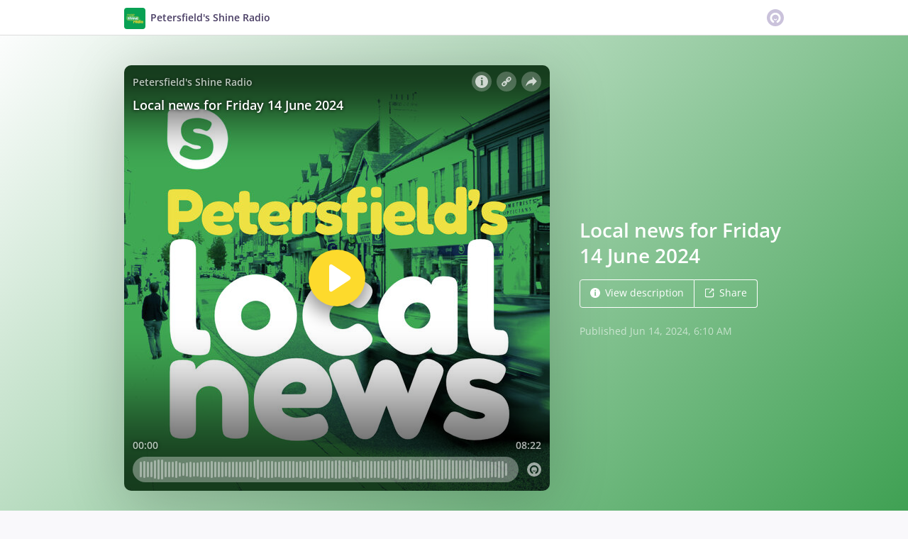

--- FILE ---
content_type: text/html; charset=utf-8
request_url: https://omny.fm/shows/petersfieldstories/local-news-for-friday-14th-june
body_size: 22074
content:
<!DOCTYPE html><html dir="ltr" lang="en"><head><meta charSet="utf-8"/><link rel="dns-prefetch" href="https://www.omnycontent.com"/><link rel="icon" type="image/png" sizes="144x144" href="/_next/static/media/favicon-144x144.4df68316.png"/><meta name="viewport" content="user-scalable=no, width=device-width, initial-scale=1"/><meta http-equiv="x-ua-compatible" content="ie=edge"/><meta name="format-detection" content="email=no"/><title>Local news for Friday 14 June 2024 - Petersfield&#x27;s Shine Radio - Omny.fm</title><meta name="description" content="Today&#x27;s local news and information update from the volunteers at Petersfield&#x27;s Shine Radio.

Among Friday&#x27;s stories:
Petersfield’s RSPCA celebrates its bicentennial year
There&#x27;s a new warning over bin lorry fires in Petersfield
The Guggenheim exhibition comes to Petersfield museum
and Petersfield&#x27;s young footballers top a Hampshire youth league

Alan, Jo, Isaac and the team have those Petersfield news stories, plus there&#x27;s travel with Vicki and today&#x27;s weather with Andy. Have a great day.

To share your news email team@shineradio.uk or call 01730 555 500. You make it shine."/><meta name="apple-itunes-app" content="app-id=1466369588, affiliate-data=at=1010lRXt&amp;ct=omnyfm-smartbanner"/><meta property="fb:app_id" content="1547996092155695"/><link rel="alternate" type="application/json+oembed" href="https://omny.fm/oembed?url=https%3A%2F%2Fomny.fm%2Fshows%2Fpetersfieldstories%2Flocal-news-for-friday-14th-june&amp;format=json" title="Local news for Friday 14 June 2024"/><meta property="og:type" content="website"/><meta property="og:title" content="Local news for Friday 14 June 2024 - Petersfield&#x27;s Shine Radio"/><meta property="og:description" content="Today&#x27;s local news and information update from the volunteers at Petersfield&#x27;s Shine Radio.

Among Friday&#x27;s stories:
Petersfield’s RSPCA celebrates its bicentennial year
There&#x27;s a new warning over bin lorry fires in Petersfield
The Guggenheim exhibition comes to Petersfield museum
and Petersfield&#x27;s young footballers top a Hampshire youth league

Alan, Jo, Isaac and the team have those Petersfield news stories, plus there&#x27;s travel with Vicki and today&#x27;s weather with Andy. Have a great day.

To share your news email team@shineradio.uk or call 01730 555 500. You make it shine."/><meta property="og:image" content="https://omny.fm/shows/petersfieldstories/local-news-for-friday-14th-june/image.jpg?t=1718345369&amp;size=wideShare"/><meta property="og:image:width" content="1200"/><meta property="og:image:height" content="630"/><meta name="twitter:card" content="player"/><meta name="twitter:title" content="Local news for Friday 14 June 2024 - Petersfield&#x27;s Shine Radio"/><meta name="twitter:description" content="Today&#x27;s local news and information update from the volunteers at Petersfield&#x27;s Shine Radio.

Among Friday&#x27;s stories:
Petersfield’s RSPCA celebrates its bicentennial year
There&#x27;s a new warning over bin lorry fires in Petersfield
The Guggenheim exhibition comes to Petersfield museum
and Petersfield&#x27;s young footballers top a Hampshire youth league

Alan, Jo, Isaac and the team have those Petersfield news stories, plus there&#x27;s travel with Vicki and today&#x27;s weather with Andy. Have a great day.

To share your news email team@shineradio.uk or call 01730 555 500. You make it shine."/><meta name="twitter:image" content="https://www.omnycontent.com/d/clips/6448c854-680b-440e-9f7c-a9dd007afaf1/d60a732c-6246-4205-8bf3-a9dd0081cf2b/2dd74598-8d30-4fde-8bf1-b18f00445944/image.jpg?t=1718345369&amp;size=medium"/><meta name="twitter:creator" content="@shineradio"/><meta name="twitter:label1" content="Duration"/><meta name="twitter:data1" content="08:22"/><meta name="twitter:player" content="https://omny.fm/shows/petersfieldstories/local-news-for-friday-14th-june/embed?size=Square&amp;source=Twitter&amp;style=Cover"/><meta name="twitter:player:width" content="500"/><meta name="twitter:player:height" content="500"/><meta name="next-head-count" content="27"/><link data-next-font="size-adjust" rel="preconnect" href="/" crossorigin="anonymous"/><link rel="preload" href="/_next/static/css/e70acd4fe50810d6.css" as="style"/><link rel="stylesheet" href="/_next/static/css/e70acd4fe50810d6.css" data-n-g=""/><noscript data-n-css=""></noscript><script defer="" nomodule="" src="/_next/static/chunks/polyfills-42372ed130431b0a.js"></script><script src="/_next/static/chunks/webpack-bdd7b96b57592eb9.js" defer=""></script><script src="/_next/static/chunks/framework-21bb7e1521a0c41f.js" defer=""></script><script src="/_next/static/chunks/main-ad5c1898fb4b53a3.js" defer=""></script><script src="/_next/static/chunks/pages/_app-052fcecbb536b0c4.js" defer=""></script><script src="/_next/static/chunks/5c0b189e-e1bf200516e719d0.js" defer=""></script><script src="/_next/static/chunks/4103-a5f2b962d13c8fb0.js" defer=""></script><script src="/_next/static/chunks/4580-2346b653c8943f86.js" defer=""></script><script src="/_next/static/chunks/8175-34648257bce66d52.js" defer=""></script><script src="/_next/static/chunks/4189-dc6ce08a54128b0f.js" defer=""></script><script src="/_next/static/chunks/8057-f0a934399ace930b.js" defer=""></script><script src="/_next/static/chunks/6617-3a5902b6931030ca.js" defer=""></script><script src="/_next/static/chunks/3259-4a368d26d8674eef.js" defer=""></script><script src="/_next/static/chunks/5550-ecbd5ac3de356191.js" defer=""></script><script src="/_next/static/chunks/8825-cc81a8231c696edf.js" defer=""></script><script src="/_next/static/chunks/4120-aaf68deb4133c901.js" defer=""></script><script src="/_next/static/chunks/5453-ecc3ad21b67f2297.js" defer=""></script><script src="/_next/static/chunks/1650-d5fcf26696af5503.js" defer=""></script><script src="/_next/static/chunks/4921-e04229d786cd3a31.js" defer=""></script><script src="/_next/static/chunks/1752-92fc0046c1d3a6a3.js" defer=""></script><script src="/_next/static/chunks/4904-730181f726d92112.js" defer=""></script><script src="/_next/static/chunks/1405-9a90866e20524607.js" defer=""></script><script src="/_next/static/chunks/pages/shows/%5BprogramSlug%5D/%5BclipSlug%5D-f04fe4b882e5842b.js" defer=""></script><script src="/_next/static/CzoxHg63Xql2KIK93VJ_K/_buildManifest.js" defer=""></script><script src="/_next/static/CzoxHg63Xql2KIK93VJ_K/_ssgManifest.js" defer=""></script></head><body><div id="__next"><style data-emotion="css-global ptfp3d">*,*::before,*::after{box-sizing:border-box;}</style><style data-emotion="css-global 16puznz">body{background:#f9f8fb;min-height:100%;font-family:'Open Sans',Helvetica,Arial,sans-serif;font-size:14px;line-height:1.7;color:#483c63;}@media (max-width: 767px){body{font-size:12.6px;}}</style><style data-emotion="css 1va6926">.css-1va6926{height:50px;background:#ffffff;color:#483c63;border-bottom:1px solid #dddddd;}</style><header class="css-1va6926"><style data-emotion="css zjik7">.css-zjik7{display:-webkit-box;display:-webkit-flex;display:-ms-flexbox;display:flex;}</style><style data-emotion="css 6jjm58">.css-6jjm58{margin-left:auto;margin-right:auto;padding-left:15px;padding-right:15px;display:-webkit-box;display:-webkit-flex;display:-ms-flexbox;display:flex;}@media (min-width: 768px){.css-6jjm58{width:750px;}}@media (min-width: 992px){.css-6jjm58{width:960px;}}</style><div class="css-6jjm58 e9xdk730"><style data-emotion="css zvrv15">.css-zvrv15{overflow:hidden;white-space:nowrap;text-overflow:ellipsis;font-weight:600;-webkit-flex:1 0;-ms-flex:1 0;flex:1 0;line-height:50px;}</style><div class="css-zvrv15"><style data-emotion="css 2log3m">.css-2log3m{color:currentColor;-webkit-text-decoration:none;text-decoration:none;}.css-2log3m:hover,.css-2log3m:focus{-webkit-text-decoration:underline;text-decoration:underline;}</style><a class="css-2log3m" href="/shows/petersfieldstories"><style data-emotion="css k33sj5">.css-k33sj5{vertical-align:middle;border-radius:4px;width:30px;height:30px;}</style><img alt="Petersfield&#x27;s Shine Radio" src="https://www.omnycontent.com/d/programs/6448c854-680b-440e-9f7c-a9dd007afaf1/d60a732c-6246-4205-8bf3-a9dd0081cf2b/image.jpg?t=1600156639&amp;size=thumbnail" class="css-k33sj5"/><style data-emotion="css htxipc">.css-htxipc{display:inline-block;-webkit-flex:none;-ms-flex:none;flex:none;width:0.5em;}</style><span role="presentation" class="css-htxipc"></span><bdi>Petersfield&#x27;s Shine Radio</bdi></a></div><span role="presentation" class="css-htxipc"></span><style data-emotion="css 2wf165">.css-2wf165{font-size:32px;line-height:50px;color:hsla(258,25%,81%,1);}</style><div class="css-2wf165"><svg xmlns="http://www.w3.org/2000/svg" width="24" height="24" fill="none" viewBox="0 0 16 16"><path fill="currentColor" fill-rule="evenodd" d="M8 0a8 8 0 0 1 7.996 7.75L16 8a8 8 0 0 1-7.75 7.996L8 16A8 8 0 0 1 .004 8.25L0 8A8 8 0 0 1 7.75.004zm0 3.27c-2.757 0-5 2.243-5 5 0 1.785.963 3.448 2.513 4.338a.92.92 0 1 0 .917-1.596A3.17 3.17 0 0 1 4.84 8.27 3.163 3.163 0 0 1 8 5.11a3.163 3.163 0 0 1 3.16 3.16 3.17 3.17 0 0 1-1.583 2.739.92.92 0 1 0 .92 1.593A5.02 5.02 0 0 0 13 8.27c0-2.757-2.243-5-5-5m-.71 5.873.035.054c.074.104.272.31.664.31a.84.84 0 0 0 .702-.337l.068-.104a.419.419 0 0 1 .697.455c-.158.305-.645.822-1.467.822-.83 0-1.303-.524-1.45-.834a.418.418 0 0 1 .752-.366" clip-rule="evenodd"></path></svg></div></div></header><style data-emotion="css 1pw3dzs">.css-1pw3dzs{background:linear-gradient(135deg, #fcfdfd, #3ea052) #3ea052;color:#ffffff;overflow:hidden;}</style><div class="css-1pw3dzs"><style data-emotion="css nc3gnj">.css-nc3gnj{display:-webkit-box;display:-webkit-flex;display:-ms-flexbox;display:flex;}@media (max-width: 767px){.css-nc3gnj{-webkit-flex-direction:column;-ms-flex-direction:column;flex-direction:column;}}</style><style data-emotion="css 1nilvxf">.css-1nilvxf{margin-left:auto;margin-right:auto;padding-left:15px;padding-right:15px;display:-webkit-box;display:-webkit-flex;display:-ms-flexbox;display:flex;}@media (min-width: 768px){.css-1nilvxf{width:750px;}}@media (min-width: 992px){.css-1nilvxf{width:960px;}}@media (max-width: 767px){.css-1nilvxf{-webkit-flex-direction:column;-ms-flex-direction:column;flex-direction:column;}}</style><div class="css-1nilvxf e9xdk730"><style data-emotion="css 107ofq7">.css-107ofq7{display:block;width:600px;background:rgba(0,0,0,0.2);margin:3em 0 3em 0;box-shadow:0 1em 6em rgba(0,0,0,0.2);border-radius:10px;overflow:hidden;position:relative;-webkit-transform:translate3d(0, 0, 0);}.css-107ofq7:before{content:'';display:block;height:0;padding-bottom:100%;}@media (max-width: 767px){.css-107ofq7{width:100%;margin:1.5em 0 0 0;}}@media (min-width: 768px){.css-107ofq7{width:400px;}}@media (min-width: 992px){.css-107ofq7{width:600px;}}</style><div class="css-107ofq7"><style data-emotion="css 15x5cbk">.css-15x5cbk{bottom:0;left:0;position:absolute;right:0;top:0;}</style><div class="css-15x5cbk"></div></div><style data-emotion="css x6ag9t">.css-x6ag9t{display:inline-block;-webkit-flex:none;-ms-flex:none;flex:none;width:3em;}</style><span role="presentation" class="css-x6ag9t"></span><style data-emotion="css 1j4uzqt">.css-1j4uzqt{-webkit-flex:1 1;-ms-flex:1 1;flex:1 1;padding:1.6em 0;display:-webkit-box;display:-webkit-flex;display:-ms-flexbox;display:flex;-webkit-flex-direction:column;-ms-flex-direction:column;flex-direction:column;-webkit-box-pack:center;-ms-flex-pack:center;-webkit-justify-content:center;justify-content:center;min-width:0;}</style><div class="css-1j4uzqt"><style data-emotion="css 14b9hxm">.css-14b9hxm{font-weight:600;overflow-wrap:anywhere;word-wrap:break-word;font-size:2em;line-height:1.3;overflow:hidden;display:-webkit-box;-webkit-box-orient:vertical;}@media (min-width: 768px){.css-14b9hxm{max-height:7.8em;-webkit-line-clamp:6;}}@media (min-width: 992px){.css-14b9hxm{max-height:11.7em;-webkit-line-clamp:9;}}</style><h2 dir="auto" class="css-14b9hxm">Local news for Friday 14 June 2024</h2><style data-emotion="css f9f11u">.css-f9f11u{display:block;-webkit-flex:none;-ms-flex:none;flex:none;height:1rem;}</style><span role="presentation" class="css-f9f11u"></span><style data-emotion="css zjik7">.css-zjik7{display:-webkit-box;display:-webkit-flex;display:-ms-flexbox;display:flex;}</style><div class="css-zjik7"><style data-emotion="css x7c89b">.css-x7c89b{color:currentColor;-webkit-text-decoration:none;text-decoration:none;display:inline-block;line-height:1;border-radius:4px;padding:0.8em 1em;vertical-align:middle;border:1px solid currentColor;background:transparent;color:currentColor;}[dir=ltr] .css-x7c89b:not(:first-of-type){border-left:0;border-bottom-left-radius:0;border-top-left-radius:0;}[dir=rtl] .css-x7c89b:not(:first-of-type){border-right:0;border-bottom-right-radius:0;border-top-right-radius:0;}[dir=ltr] .css-x7c89b:not(:last-of-type){border-bottom-right-radius:0;border-top-right-radius:0;}[dir=rtl] .css-x7c89b:not(:last-of-type){border-bottom-left-radius:0;border-top-left-radius:0;}.css-x7c89b:hover,.css-x7c89b:focus{background:rgba(0, 0, 0, 0.04);}.css-x7c89b:active{outline:none;background:rgba(0, 0, 0, 0.06);}</style><a class="css-x7c89b" href="/shows/petersfieldstories/local-news-for-friday-14th-june?cloudflare-language=#description"><style data-emotion="css 16m2zuy">.css-16m2zuy svg{vertical-align:middle;width:14px;height:14px;position:relative;bottom:0.1em;}</style><span class="css-16m2zuy"><svg xmlns="http://www.w3.org/2000/svg" width="1em" height="1em" viewBox="0 0 16 16"><path fill="currentColor" d="M8 0C3.573 0 0 3.573 0 8s3.573 8 8 8 8-3.573 8-8-3.573-8-8-8m-.533 3.218c.213-.213.48-.32.782-.32s.551.106.765.32c.213.213.32.48.32.782s-.106.568-.32.782c-.213.213-.48.32-.765.32-.302 0-.569-.106-.782-.32A1.08 1.08 0 0 1 7.147 4c0-.302.088-.568.32-.782m2.417 9.458H6.506v-.338c.25-.035.427-.106.516-.195.143-.125.213-.356.213-.676V7.324c0-.284-.053-.48-.142-.587-.09-.106-.285-.178-.569-.232v-.337h2.72v5.368c0 .302.054.516.143.587.089.09.267.16.516.213v.34z"></path></svg></span><style data-emotion="css htxipc">.css-htxipc{display:inline-block;-webkit-flex:none;-ms-flex:none;flex:none;width:0.5em;}</style><span role="presentation" class="css-htxipc"></span>View description</a><a class="css-x7c89b" href="/shows/petersfieldstories/local-news-for-friday-14th-june?cloudflare-language=#sharing"><span class="css-16m2zuy"><svg xmlns="http://www.w3.org/2000/svg" width="1em" height="1em" fill="none" viewBox="0 0 16 16"><path fill="currentColor" d="M8.7 1v1.4H3.1a.7.7 0 0 0-.7.7v9.8a.7.7 0 0 0 .7.7h9.8a.7.7 0 0 0 .7-.7V7.3H15v5.6a2.1 2.1 0 0 1-2.1 2.1H3.1A2.1 2.1 0 0 1 1 12.9V3.1C1 1.94 1.94 1 3.1 1zm5.6 0h.014q.024 0 .048.002za.7.7 0 0 1 .296.065l.043.022a.5.5 0 0 1 .078.05q.04.03.078.068l-.063-.056a.7.7 0 0 1 .119.118q.004.008.012.016a.7.7 0 0 1 .071.12l.016.037.025.074q.006.022.01.045a.4.4 0 0 1 .012.08l.002.038L15 1.7v3.5h-1.4V3.39L8.495 8.495a.7.7 0 0 1-.924.058l-.066-.058a.7.7 0 0 1 0-.99L12.61 2.4H10.8V1z"></path></svg></span><span role="presentation" class="css-htxipc"></span>Share</a></div><style data-emotion="css z8idmm">.css-z8idmm{display:block;-webkit-flex:none;-ms-flex:none;flex:none;height:1.5em;}</style><span role="presentation" class="css-z8idmm"></span><style data-emotion="css 1jkdpqt">.css-1jkdpqt{opacity:0.6;}</style><div class="css-1jkdpqt"></div></div></div></div><style data-emotion="css 32buz0">.css-32buz0{display:block;-webkit-flex:none;-ms-flex:none;flex:none;height:2em;}</style><span role="presentation" class="css-32buz0"></span><style data-emotion="css 1rskwp1">.css-1rskwp1{margin-left:auto;margin-right:auto;padding-left:15px;padding-right:15px;}@media (min-width: 768px){.css-1rskwp1{width:750px;}}@media (min-width: 992px){.css-1rskwp1{width:960px;}}</style><div class="css-1rskwp1 e9xdk730"><style data-emotion="css 1umz6dk">@media (min-width: 992px){.css-1umz6dk{display:-webkit-box;display:-webkit-flex;display:-ms-flexbox;display:flex;-webkit-box-flex-wrap:wrap;-webkit-flex-wrap:wrap;-ms-flex-wrap:wrap;flex-wrap:wrap;margin-bottom:0;}[dir=ltr] .css-1umz6dk{margin-right:-30px;}[dir=rtl] .css-1umz6dk{margin-left:-30px;}}</style><div class="css-1umz6dk"><style data-emotion="css or2njj">@media (min-width: 992px){.css-or2njj{padding-bottom:0;width:66.66666666666666%;}[dir=ltr] .css-or2njj{padding-right:30px;}[dir=rtl] .css-or2njj{padding-left:30px;}}</style><div class="css-or2njj"><style data-emotion="css h6xrho">.css-h6xrho{overflow-wrap:anywhere;word-wrap:break-word;overflow:hidden;}</style><style data-emotion="css kkilqj">.css-kkilqj{background:#ffffff;padding:1.6em;border:1px solid hsla(258,25%,91%,1);overflow-wrap:anywhere;word-wrap:break-word;overflow:hidden;}</style><div id="description" class="css-kkilqj ecbudqn1"><div><style data-emotion="css zjik7">.css-zjik7{display:-webkit-box;display:-webkit-flex;display:-ms-flexbox;display:flex;}</style><ul role="tablist" class="css-zjik7"><li><style data-emotion="css e5a98m">.css-e5a98m{-webkit-appearance:none;-moz-appearance:none;-ms-appearance:none;appearance:none;background:transparent;border:0;color:inherit;font:inherit;letter-spacing:inherit;text-rendering:inherit;padding:0;font-weight:700;font-size:1.1em;}.css-e5a98m:not(:disabled, .disabled){cursor:pointer;}.css-e5a98m:hover,.css-e5a98m:focus{outline:none;color:#483c63;}</style><button type="button" role="tab" id="tabid-Description" aria-selected="true" aria-controls="tabpanelid-Description" tabindex="0" class="css-e5a98m">Description</button></li></ul><style data-emotion="css k3cd46">.css-k3cd46{display:block;-webkit-flex:none;-ms-flex:none;flex:none;height:1em;}</style><span role="presentation" class="css-k3cd46"></span><div role="tabpanel" id="tabpanelid-Description" aria-labelledby="tabid-Description" tabindex="0"><style data-emotion="css jm5bon">.css-jm5bon a{color:#6313BC;-webkit-text-decoration:none;text-decoration:none;}.css-jm5bon a:hover,.css-jm5bon a:focus{-webkit-text-decoration:underline;text-decoration:underline;}.css-jm5bon p{margin:0 0 9.8px;}.css-jm5bon em{font-style:italic;}.css-jm5bon ol{margin-block-start:1em;margin-block-end:1em;-webkit-margin-start:0px;margin-inline-start:0px;-webkit-margin-end:0px;margin-inline-end:0px;-webkit-padding-start:40px;padding-inline-start:40px;list-style-type:decimal;}.css-jm5bon ul{margin-block-start:1em;margin-block-end:1em;-webkit-margin-start:0px;margin-inline-start:0px;-webkit-margin-end:0px;margin-inline-end:0px;-webkit-padding-start:40px;padding-inline-start:40px;list-style-type:disc;}.css-jm5bon blockquote{padding:10px 20px;border-left:5px solid #eee;}.css-jm5bon hr{border:0;border-top:1px solid #eee;margin-bottom:20px;margin-top:20px;}</style><bdi class="css-jm5bon"><p>Today's local news and information update from the volunteers at Petersfield's Shine Radio.</p>
<p>Among Friday's stories:</p>
<ul>
<li>Petersfield’s RSPCA celebrates its bicentennial year</li>
<li>There's a new warning over bin lorry fires in Petersfield</li>
<li>The Guggenheim exhibition comes to Petersfield museum</li>
<li>and Petersfield's young footballers top a Hampshire youth league</li>
</ul>
<p>Alan, Jo, Isaac and the team have those Petersfield news stories, plus there's travel with Vicki and today's weather with Andy. Have a great day.</p>
<p>To share your news email <a href="mailto:team@shineradio.uk">team@shineradio.uk</a> or call 01730 555 500. You make it shine.</p></bdi></div></div></div><style data-emotion="css 32buz0">.css-32buz0{display:block;-webkit-flex:none;-ms-flex:none;flex:none;height:2em;}</style><span role="presentation" class="css-32buz0"></span><style data-emotion="css 14b25eh">.css-14b25eh{background:#ffffff;padding:1.6em;border:1px solid hsla(258,25%,91%,1);}</style><div id="sharing" class="css-14b25eh ecbudqn1"><div><ul role="tablist" class="css-zjik7"><li><button type="button" role="tab" id="tabid-Share" aria-selected="true" aria-controls="tabpanelid-Share" tabindex="0" class="css-e5a98m">Share</button></li><li><style data-emotion="css 1bd3hk4">.css-1bd3hk4{display:inline-block;-webkit-flex:none;-ms-flex:none;flex:none;width:1em;}</style><span role="presentation" class="css-1bd3hk4"></span><style data-emotion="css 1k7nlu2">.css-1k7nlu2{-webkit-appearance:none;-moz-appearance:none;-ms-appearance:none;appearance:none;background:transparent;border:0;color:inherit;font:inherit;letter-spacing:inherit;text-rendering:inherit;padding:0;font-weight:700;color:hsla(258,25%,71%,1);font-size:1.1em;}.css-1k7nlu2:not(:disabled, .disabled){cursor:pointer;}.css-1k7nlu2:hover,.css-1k7nlu2:focus{outline:none;color:#483c63;}</style><button type="button" role="tab" id="tabid-Embed" aria-selected="false" aria-controls="tabpanelid-Embed" tabindex="-1" class="css-1k7nlu2">Embed</button></li></ul><span role="presentation" class="css-k3cd46"></span><div role="tabpanel" id="tabpanelid-Share" aria-labelledby="tabid-Share" tabindex="0"><style data-emotion="css 1ljlqvg">.css-1ljlqvg{display:-webkit-box;display:-webkit-flex;display:-ms-flexbox;display:flex;-webkit-box-flex-wrap:wrap;-webkit-flex-wrap:wrap;-ms-flex-wrap:wrap;flex-wrap:wrap;margin-bottom:-4px;}[dir=ltr] .css-1ljlqvg{margin-right:-4px;}[dir=rtl] .css-1ljlqvg{margin-left:-4px;}</style><ul class="css-1ljlqvg"><style data-emotion="css blmbff">.css-blmbff{padding-bottom:4px;}[dir=ltr] .css-blmbff{padding-right:4px;}[dir=rtl] .css-blmbff{padding-left:4px;}</style><li class="css-blmbff"><style data-emotion="css 4szbvg">.css-4szbvg{color:currentColor;-webkit-text-decoration:none;text-decoration:none;display:inline-block;line-height:1;border-radius:4px;padding:0.8em 1em;vertical-align:middle;background:#3b5998;color:#fff;border:1px solid #3b5998;}.css-4szbvg:hover,.css-4szbvg:focus{background:hsla(221,44%,36%,1);}.css-4szbvg:active{background:hsla(221,44%,33%,1);}</style><a href="https://www.facebook.com/sharer/sharer.php?u=https%3A%2F%2Fomny.fm%2Fshows%2Fpetersfieldstories%2Flocal-news-for-friday-14th-june" title="Share on Facebook" target="_blank" rel="noreferrer" class="css-4szbvg"><style data-emotion="css 1nuuu7i">.css-1nuuu7i{bottom:0.05em;display:inline-block;height:16px;width:16px;position:relative;vertical-align:middle;}</style><svg xmlns="http://www.w3.org/2000/svg" width="1em" height="1em" viewBox="0 0 16 16" class="css-1nuuu7i"><path fill="currentColor" d="M2.662 2A.66.66 0 0 0 2 2.662v10.675c0 .366.296.662.662.662H8.41V9.353H6.846V7.54H8.41V6.206c0-1.55.946-2.394 2.33-2.394.662 0 1.231.05 1.397.071v1.62h-.96c-.752 0-.897.358-.897.883v1.156h1.793l-.233 1.811h-1.56V14h3.058a.66.66 0 0 0 .662-.662V2.663a.66.66 0 0 0-.662-.662z"></path></svg><style data-emotion="css r9bic9">@media (max-width: 767px){.css-r9bic9{display:none;}}</style><span class="css-r9bic9"> <!-- -->Facebook</span></a></li><li class="css-blmbff"><style data-emotion="css 82hgd">.css-82hgd{color:currentColor;-webkit-text-decoration:none;text-decoration:none;display:inline-block;line-height:1;border-radius:4px;padding:0.8em 1em;vertical-align:middle;background:#000000;color:#fff;border:1px solid #000000;}.css-82hgd:hover,.css-82hgd:focus{background:hsla(0,0%,0%,1);}.css-82hgd:active{background:hsla(0,0%,0%,1);}</style><a href="https://x.com/intent/tweet?url=https%3A%2F%2Fomny.fm%2Fshows%2Fpetersfieldstories%2Flocal-news-for-friday-14th-june&amp;text=Local%20news%20for%20Friday%2014%20June%202024" title="Share on X (Twitter)" target="_blank" rel="noreferrer" class="css-82hgd"><svg xmlns="http://www.w3.org/2000/svg" width="1em" height="1em" fill="none" viewBox="0 0 1200 1227" class="css-1nuuu7i"><path fill="currentColor" d="M714.163 519.284 1160.89 0h-105.86L667.137 450.887 357.328 0H0l468.492 681.821L0 1226.37h105.866l409.625-476.152 327.181 476.152H1200L714.137 519.284zM569.165 687.828l-47.468-67.894-377.686-540.24h162.604l304.797 435.991 47.468 67.894 396.2 566.721H892.476L569.165 687.854z"></path></svg><span class="css-r9bic9"> <!-- -->X (Twitter)</span></a></li><li class="css-blmbff"><style data-emotion="css 1w1rsr2">.css-1w1rsr2{color:currentColor;-webkit-text-decoration:none;text-decoration:none;display:inline-block;line-height:1;border-radius:4px;padding:0.8em 1em;vertical-align:middle;background:#25d366;color:#fff;border:1px solid #25d366;}.css-1w1rsr2:hover,.css-1w1rsr2:focus{background:hsla(142,70%,44%,1);}.css-1w1rsr2:active{background:hsla(142,70%,41%,1);}</style><a href="https://wa.me/?text=Local%20news%20for%20Friday%2014%20June%202024 https%3A%2F%2Fomny.fm%2Fshows%2Fpetersfieldstories%2Flocal-news-for-friday-14th-june" title="Share on WhatsApp" target="_blank" rel="noreferrer" class="css-1w1rsr2"><svg xmlns="http://www.w3.org/2000/svg" width="1em" height="1em" viewBox="0 0 16 16" class="css-1nuuu7i"><path fill="currentColor" fill-rule="evenodd" d="M11.648 9.588c-.198-.099-1.172-.578-1.354-.644-.181-.067-.313-.1-.445.099-.133.198-.512.644-.628.777-.115.132-.23.148-.429.05-.198-.1-.836-.31-1.593-.984-.589-.526-.987-1.174-1.102-1.373-.116-.198-.012-.305.087-.404.089-.089.198-.231.297-.347s.132-.198.198-.33c.066-.133.033-.248-.016-.347-.05-.1-.446-1.075-.611-1.471-.161-.387-.324-.334-.446-.34a8 8 0 0 0-.38-.007.73.73 0 0 0-.528.247c-.182.199-.693.678-.693 1.653s.71 1.917.809 2.05 1.397 2.133 3.384 2.99c.472.205.841.327 1.13.418.474.15.906.13 1.247.079.38-.057 1.172-.48 1.337-.942.165-.463.165-.86.116-.942-.05-.083-.182-.133-.38-.232m-3.615 4.935h-.002a6.6 6.6 0 0 1-3.354-.918l-.241-.143-2.494.654.666-2.431-.157-.25a6.57 6.57 0 0 1-1.008-3.507A6.6 6.6 0 0 1 8.036 1.34c1.76 0 3.415.687 4.659 1.933a6.55 6.55 0 0 1 1.928 4.662c-.001 3.633-2.958 6.59-6.59 6.59m5.609-12.199A7.88 7.88 0 0 0 8.033 0C3.663 0 .106 3.556.105 7.928c0 1.397.364 2.761 1.058 3.964L.038 16l4.203-1.103a7.9 7.9 0 0 0 3.79.965h.002c4.37 0 7.927-3.556 7.929-7.928a7.88 7.88 0 0 0-2.32-5.609"></path></svg><span class="css-r9bic9"> <!-- -->WhatsApp</span></a></li><li class="css-blmbff"><style data-emotion="css v3q46e">.css-v3q46e{color:currentColor;-webkit-text-decoration:none;text-decoration:none;display:inline-block;line-height:1;border-radius:4px;padding:0.8em 1em;vertical-align:middle;background:#8964cc;color:#fff;border:1px solid #8964cc;}.css-v3q46e:hover,.css-v3q46e:focus{background:hsla(261,50%,55%,1);}.css-v3q46e:active{background:hsla(261,50%,52%,1);}</style><a href="mailto:?subject=Local%20news%20for%20Friday%2014%20June%202024&amp;body=https%3A%2F%2Fomny.fm%2Fshows%2Fpetersfieldstories%2Flocal-news-for-friday-14th-june" title="Email link" target="_blank" rel="noreferrer" class="css-v3q46e"><svg xmlns="http://www.w3.org/2000/svg" width="1em" height="1em" viewBox="0 0 16 16" class="css-1nuuu7i"><path fill="currentColor" d="M1.937 3.5a1 1 0 0 0-.341.066l6.382 5.212 6.475-5.191a.9.9 0 0 0-.39-.087zm13.03.69L8.226 9.59a.4.4 0 0 1-.505-.003L1.05 4.14a.9.9 0 0 0-.05.284v7.152c0 .108.022.21.057.308l3.718-3.58a.403.403 0 0 1 .564.007.39.39 0 0 1-.007.556L1.62 12.442c.1.035.206.058.318.058h12.126a1 1 0 0 0 .356-.07l-3.73-3.59a.39.39 0 0 1-.007-.557.4.4 0 0 1 .563-.007l3.71 3.572a.9.9 0 0 0 .045-.272V4.424a1 1 0 0 0-.034-.235"></path></svg><span class="css-r9bic9"> <!-- -->Email</span></a></li><li class="css-blmbff"><style data-emotion="css 1dx4ds5">.css-1dx4ds5{color:currentColor;-webkit-text-decoration:none;text-decoration:none;display:inline-block;line-height:1;border-radius:4px;padding:0.8em 1em;vertical-align:middle;background:#fff;color:#000;border:1px solid #000;}.css-1dx4ds5:hover,.css-1dx4ds5:focus{background:hsla(0,0%,95%,1);}.css-1dx4ds5:active{background:hsla(0,0%,92%,1);}</style><a href="https://traffic.omny.fm/d/clips/6448c854-680b-440e-9f7c-a9dd007afaf1/d60a732c-6246-4205-8bf3-a9dd0081cf2b/2dd74598-8d30-4fde-8bf1-b18f00445944/audio.mp3?download=true" title="Download audio" target="_blank" rel="noreferrer" class="css-1dx4ds5"><svg xmlns="http://www.w3.org/2000/svg" width="1em" height="1em" viewBox="0 0 16 16" class="css-1nuuu7i"><path fill="currentColor" fill-rule="evenodd" d="M11.353 6.337 8.881 9.004V1h-1.7v8.038L4.649 6.337 3.442 7.604l4.605 4.91 4.51-4.91zM2.5 15h11v-1.812h-11z"></path></svg><span class="css-r9bic9"> <!-- -->Download</span></a></li></ul><span role="presentation" class="css-k3cd46"></span><style data-emotion="css mwyfzg">.css-mwyfzg{display:-webkit-box;display:-webkit-flex;display:-ms-flexbox;display:flex;}@media (max-width: 767px){.css-mwyfzg{-webkit-flex-direction:column;-ms-flex-direction:column;flex-direction:column;}.css-mwyfzg label{-webkit-flex:1 0 auto;-ms-flex:1 0 auto;flex:1 0 auto;margin:0.5em 0 0 0;line-height:1;}}</style><div class="css-mwyfzg"><style data-emotion="css 1tk97hv">.css-1tk97hv{-webkit-flex:2.3 0;-ms-flex:2.3 0;flex:2.3 0;display:inline-block;}.css-1tk97hv:hover,.css-1tk97hv:focus{border-color:#483c63;}</style><style data-emotion="css 7tm5mh">.css-7tm5mh{border:1px solid #b9b9b9;border-radius:4px;color:#483c63;font-size:14px;line-height:1.7;padding:7px 10px;width:100%;-webkit-flex:2.3 0;-ms-flex:2.3 0;flex:2.3 0;display:inline-block;}.css-7tm5mh:focus{outline:none;border:1px solid #6313BC;box-shadow:inset 0 0 0 2px rgb(99 19 188 / 25%);}.css-7tm5mh:hover,.css-7tm5mh:focus{border-color:#483c63;}</style><input readonly="" class="css-7tm5mh e6cicr52" value="https://omny.fm/shows/petersfieldstories/local-news-for-friday-14th-june"/><span role="presentation" class="css-1bd3hk4"></span><style data-emotion="css mhr86e">.css-mhr86e{display:-webkit-box;display:-webkit-flex;display:-ms-flexbox;display:flex;-webkit-align-items:center;-webkit-box-align:center;-ms-flex-align:center;align-items:center;}.css-mhr86e:hover,.css-mhr86e:focus{border-color:#483c63;}</style><label class="css-mhr86e"><input type="checkbox"/><style data-emotion="css htxipc">.css-htxipc{display:inline-block;-webkit-flex:none;-ms-flex:none;flex:none;width:0.5em;}</style><span role="presentation" class="css-htxipc"></span>Play from 00:00</label></div></div><div role="tabpanel" id="tabpanelid-Embed" aria-labelledby="tabid-Embed" tabindex="0" hidden=""><div><style data-emotion="css midsti">.css-midsti{display:-webkit-box;display:-webkit-flex;display:-ms-flexbox;display:flex;-webkit-box-flex-wrap:wrap;-webkit-flex-wrap:wrap;-ms-flex-wrap:wrap;flex-wrap:wrap;margin-bottom:-20px;}[dir=ltr] .css-midsti{margin-right:-30px;}[dir=rtl] .css-midsti{margin-left:-30px;}</style><div class="css-midsti"><style data-emotion="css coqb6y">.css-coqb6y{padding-bottom:20px;}[dir=ltr] .css-coqb6y{padding-right:30px;}[dir=rtl] .css-coqb6y{padding-left:30px;}@media (max-width: 767px){.css-coqb6y{width:100%;}}@media (min-width: 768px){.css-coqb6y{width:33.333%;}}</style><div class="css-coqb6y"><label><style data-emotion="css 1j389vi">.css-1j389vi{font-weight:700;}</style><span class="css-1j389vi">Type</span><style data-emotion="css 975l7u">.css-975l7u{display:block;-webkit-flex:none;-ms-flex:none;flex:none;height:5px;}</style><span role="presentation" class="css-975l7u"></span><style data-emotion="css 1p3hr01">.css-1p3hr01:hover,.css-1p3hr01:focus{border-color:#483c63;}</style><style data-emotion="css nhoz4n">.css-nhoz4n{border:1px solid #b9b9b9;border-radius:4px;color:#483c63;font-size:14px;line-height:1.7;-webkit-appearance:none;-moz-appearance:none;-ms-appearance:none;appearance:none;background:url("data:image/svg+xml;charset=utf-8,%3Csvg xmlns='http://www.w3.org/2000/svg' width='16' height='16' fill='%23aaa'%3E%3Cpath fill-rule='evenodd' d='M12.615 4.5 14 5.813 8 11.5 2 5.813 3.385 4.5 8 8.875z'/%3E%3C/svg%3E");-webkit-background-position:calc(100% - 6px) 50%;background-position:calc(100% - 6px) 50%;background-repeat:no-repeat;-webkit-background-size:14px 14px;background-size:14px 14px;line-height:inherit;padding:5px 26px 5px 10px;width:100%;}.css-nhoz4n:focus{outline:none;border:1px solid #6313BC;box-shadow:inset 0 0 0 2px rgb(99 19 188 / 25%);}.css-nhoz4n::-ms-expand{display:none;}.css-nhoz4n:hover,.css-nhoz4n:focus{border-color:#483c63;}</style><select class="css-nhoz4n e6cicr50"><option value="clipOnly" selected="">Clip</option></select></label></div><div class="css-coqb6y"><label><span class="css-1j389vi">Style</span><span role="presentation" class="css-975l7u"></span><style data-emotion="css 1d5a415">.css-1d5a415:hover{border-color:#483c63;}</style><style data-emotion="css 1dmxncf">.css-1dmxncf{border:1px solid #b9b9b9;border-radius:4px;color:#483c63;font-size:14px;line-height:1.7;-webkit-appearance:none;-moz-appearance:none;-ms-appearance:none;appearance:none;background:url("data:image/svg+xml;charset=utf-8,%3Csvg xmlns='http://www.w3.org/2000/svg' width='16' height='16' fill='%23aaa'%3E%3Cpath fill-rule='evenodd' d='M12.615 4.5 14 5.813 8 11.5 2 5.813 3.385 4.5 8 8.875z'/%3E%3C/svg%3E");-webkit-background-position:calc(100% - 6px) 50%;background-position:calc(100% - 6px) 50%;background-repeat:no-repeat;-webkit-background-size:14px 14px;background-size:14px 14px;line-height:inherit;padding:5px 26px 5px 10px;width:100%;}.css-1dmxncf:focus{outline:none;border:1px solid #6313BC;box-shadow:inset 0 0 0 2px rgb(99 19 188 / 25%);}.css-1dmxncf::-ms-expand{display:none;}.css-1dmxncf:hover{border-color:#483c63;}</style><select class="css-1dmxncf e6cicr50"><option value="wideImage" selected="">Wide image</option><option value="wideSimple">Wide simple</option><option value="square">Square</option></select></label></div><style data-emotion="css 10gmic4">.css-10gmic4{padding-bottom:20px;}[dir=ltr] .css-10gmic4{padding-right:30px;}[dir=rtl] .css-10gmic4{padding-left:30px;}@media (max-width: 767px){.css-10gmic4{width:100%;}}@media (min-width: 768px){.css-10gmic4{display:-webkit-box;display:-webkit-flex;display:-ms-flexbox;display:flex;-webkit-flex-direction:column;-ms-flex-direction:column;flex-direction:column;width:33.333%;}}</style><div class="css-10gmic4"><span class="css-1j389vi">Options</span><span role="presentation" class="css-975l7u"></span><style data-emotion="css qcjqpb">.css-qcjqpb{-webkit-align-items:center;-webkit-box-align:center;-ms-flex-align:center;align-items:center;display:-webkit-box;display:-webkit-flex;display:-ms-flexbox;display:flex;-webkit-flex:1;-ms-flex:1;flex:1;}.css-qcjqpb:hover,.css-qcjqpb:focus{border-color:#483c63;}</style><label class="css-qcjqpb"><input type="checkbox"/><span role="presentation" class="css-htxipc"></span>Play from 00:00</label></div></div><style data-emotion="css 1dvs15x">.css-1dvs15x{display:block;-webkit-flex:none;-ms-flex:none;flex:none;height:20px;}</style><span role="presentation" class="css-1dvs15x"></span><div><span class="css-1j389vi">iFrame code</span><span role="presentation" class="css-975l7u"></span><style data-emotion="css 1vz4q50">.css-1vz4q50{border:1px solid #b9b9b9;border-radius:4px;color:#483c63;font-size:14px;line-height:1.7;padding:7px 10px;width:100%;}.css-1vz4q50:focus{outline:none;border:1px solid #6313BC;box-shadow:inset 0 0 0 2px rgb(99 19 188 / 25%);}.css-1vz4q50:hover,.css-1vz4q50:focus{border-color:#483c63;}</style><textarea readonly="" rows="3" class="css-1vz4q50 e6cicr51">&lt;iframe src=&quot;https://omny.fm/shows/petersfieldstories/local-news-for-friday-14th-june/embed?size=Wide&amp;style=Cover&quot; width=&quot;100%&quot; height=&quot;180&quot; allow=&quot;autoplay; clipboard-write; fullscreen&quot; frameborder=&quot;0&quot; title=&quot;Local news for Friday 14 June 2024&quot;&gt;&lt;/iframe&gt;</textarea></div><span role="presentation" class="css-1dvs15x"></span><div><span class="css-1j389vi">Preview</span><span role="presentation" class="css-975l7u"></span><style data-emotion="css zl1inp">.css-zl1inp{display:-webkit-box;display:-webkit-flex;display:-ms-flexbox;display:flex;-webkit-box-pack:center;-ms-flex-pack:center;-webkit-justify-content:center;justify-content:center;}</style><div class="css-zl1inp"><iframe src="https://omny.fm/shows/petersfieldstories/local-news-for-friday-14th-june/embed?size=Wide&amp;style=Cover" title="Local news for Friday 14 June 2024" width="100%" height="180" allow="autoplay; clipboard-write; fullscreen" frameBorder="0" class="css-0"></iframe></div></div></div></div></div></div><span role="presentation" class="css-32buz0"></span></div><style data-emotion="css 102cn2v">@media (min-width: 992px){.css-102cn2v{padding-bottom:0;width:33.33333333333333%;}[dir=ltr] .css-102cn2v{padding-right:30px;}[dir=rtl] .css-102cn2v{padding-left:30px;}}</style><div class="css-102cn2v"><div class="css-14b25eh ecbudqn1"><style data-emotion="css l2jd8l">.css-l2jd8l{font-weight:700;line-height:165%;}</style><h4 class="css-l2jd8l">In 2 playlist(s)</h4><style data-emotion="css 10t7zxc">.css-10t7zxc{display:block;-webkit-flex:none;-ms-flex:none;flex:none;height:0.7rem;}</style><span role="presentation" class="css-10t7zxc"></span><ul><li><style data-emotion="css b6xnxe">.css-b6xnxe{display:block;-webkit-flex:none;-ms-flex:none;flex:none;height:0.6em;}</style><span role="presentation" class="css-b6xnxe"></span><style data-emotion="css 1wkhmn6">.css-1wkhmn6{color:currentColor;-webkit-text-decoration:none;text-decoration:none;display:-webkit-box;display:-webkit-flex;display:-ms-flexbox;display:flex;}</style><a class="omny-unique-0 css-1wkhmn6" title="Petersfield&#x27;s Shine Radio" href="/shows/petersfieldstories/playlists/podcast"><style data-emotion="css im5vv1">.css-im5vv1{perspective:350px;width:44px;height:44px;-webkit-flex-shrink:0;-ms-flex-negative:0;flex-shrink:0;}</style><div class="css-im5vv1"><style data-emotion="css 8d6gj1">.css-8d6gj1{position:relative;width:100%;height:100%;transform-origin:0 0;}[dir=ltr] .css-8d6gj1{-webkit-transform:rotateY(10deg);-moz-transform:rotateY(10deg);-ms-transform:rotateY(10deg);transform:rotateY(10deg);}[dir=rtl] .css-8d6gj1{-webkit-transform:rotateY(-10deg);-moz-transform:rotateY(-10deg);-ms-transform:rotateY(-10deg);transform:rotateY(-10deg);}</style><div class="css-8d6gj1"><style data-emotion="css rqyoty">.css-rqyoty{opacity:0.2;border-radius:3px;background:#afa1ca;width:100%;height:100%;overflow:hidden;position:absolute;top:0;left:0;}[dir=ltr] .css-rqyoty{-webkit-transform:scale(0.8) translateX(-19%);-moz-transform:scale(0.8) translateX(-19%);-ms-transform:scale(0.8) translateX(-19%);transform:scale(0.8) translateX(-19%);}[dir=rtl] .css-rqyoty{-webkit-transform:scale(0.8) translateX(19%);-moz-transform:scale(0.8) translateX(19%);-ms-transform:scale(0.8) translateX(19%);transform:scale(0.8) translateX(19%);}</style><div class="css-rqyoty"><style data-emotion="css w1atjl">.css-w1atjl{width:100%;height:100%;}</style><img src="https://www.omnycontent.com/d/playlist/6448c854-680b-440e-9f7c-a9dd007afaf1/d60a732c-6246-4205-8bf3-a9dd0081cf2b/24e53820-2574-4bcf-a97d-a9dd00829a6f/image.jpg?t=1600156639&amp;size=small" loading="lazy" alt="" class="css-w1atjl"/></div><style data-emotion="css dzh05g">.css-dzh05g{opacity:0.5;border-radius:3px;background:#afa1ca;width:100%;height:100%;overflow:hidden;position:absolute;top:0;left:0;}[dir=ltr] .css-dzh05g{-webkit-transform:scale(0.9) translateX(-9%);-moz-transform:scale(0.9) translateX(-9%);-ms-transform:scale(0.9) translateX(-9%);transform:scale(0.9) translateX(-9%);}[dir=rtl] .css-dzh05g{-webkit-transform:scale(0.9) translateX(9%);-moz-transform:scale(0.9) translateX(9%);-ms-transform:scale(0.9) translateX(9%);transform:scale(0.9) translateX(9%);}</style><div class="css-dzh05g"><img src="https://www.omnycontent.com/d/playlist/6448c854-680b-440e-9f7c-a9dd007afaf1/d60a732c-6246-4205-8bf3-a9dd0081cf2b/24e53820-2574-4bcf-a97d-a9dd00829a6f/image.jpg?t=1600156639&amp;size=small" loading="lazy" alt="" class="css-w1atjl"/></div><style data-emotion="css 7s5q1a">.css-7s5q1a{border-radius:3px;background:#afa1ca;width:100%;height:100%;overflow:hidden;position:absolute;top:0;left:0;}</style><div class="css-7s5q1a"><img src="https://www.omnycontent.com/d/playlist/6448c854-680b-440e-9f7c-a9dd007afaf1/d60a732c-6246-4205-8bf3-a9dd0081cf2b/24e53820-2574-4bcf-a97d-a9dd00829a6f/image.jpg?t=1600156639&amp;size=small" loading="lazy" alt="" class="css-w1atjl"/></div></div></div><style data-emotion="css zi82ad">.css-zi82ad{display:inline-block;-webkit-flex:none;-ms-flex:none;flex:none;width:0.8em;}</style><span role="presentation" class="css-zi82ad"></span><style data-emotion="css owxo0s">.css-owxo0s{min-width:0;-webkit-flex:1 1;-ms-flex:1 1;flex:1 1;line-height:1.5;}</style><div class="css-owxo0s"><style data-emotion="css vucnax">.css-vucnax{overflow:hidden;white-space:nowrap;text-overflow:ellipsis;text-box-trim:trim-start;}.omny-unique-0:focus .css-vucnax,.omny-unique-0:hover .css-vucnax{-webkit-text-decoration:underline;text-decoration:underline;}</style><p class="css-vucnax">Petersfield&#x27;s Shine Radio</p><style data-emotion="css 1kwkown">.css-1kwkown{display:block;-webkit-flex:none;-ms-flex:none;flex:none;height:0.15em;}</style><span role="presentation" class="css-1kwkown"></span><style data-emotion="css 1t31a2k">.css-1t31a2k{overflow:hidden;white-space:nowrap;text-overflow:ellipsis;color:hsla(258,25%,71%,1);}</style><p class="css-1t31a2k">4,890 clip(s)</p></div></a><span role="presentation" class="css-b6xnxe"></span></li><li><span role="presentation" class="css-b6xnxe"></span><a class="omny-unique-0 css-1wkhmn6" title="Petersfield&#x27;s local news" href="/shows/petersfieldstories/playlists/petersfield-news"><div class="css-im5vv1"><div class="css-8d6gj1"><div class="css-rqyoty"><img src="https://www.omnycontent.com/d/playlist/6448c854-680b-440e-9f7c-a9dd007afaf1/d60a732c-6246-4205-8bf3-a9dd0081cf2b/f0993430-e62b-401a-8167-ab8a007704a9/image.jpg?t=1656672700&amp;size=small" loading="lazy" alt="" class="css-w1atjl"/></div><div class="css-dzh05g"><img src="https://www.omnycontent.com/d/playlist/6448c854-680b-440e-9f7c-a9dd007afaf1/d60a732c-6246-4205-8bf3-a9dd0081cf2b/f0993430-e62b-401a-8167-ab8a007704a9/image.jpg?t=1656672700&amp;size=small" loading="lazy" alt="" class="css-w1atjl"/></div><div class="css-7s5q1a"><img src="https://www.omnycontent.com/d/playlist/6448c854-680b-440e-9f7c-a9dd007afaf1/d60a732c-6246-4205-8bf3-a9dd0081cf2b/f0993430-e62b-401a-8167-ab8a007704a9/image.jpg?t=1656672700&amp;size=small" loading="lazy" alt="" class="css-w1atjl"/></div></div></div><span role="presentation" class="css-zi82ad"></span><div class="css-owxo0s"><p class="css-vucnax">Petersfield&#x27;s local news</p><span role="presentation" class="css-1kwkown"></span><p class="css-1t31a2k">1,410 clip(s)</p></div></a><span role="presentation" class="css-b6xnxe"></span></li></ul></div><span role="presentation" class="css-32buz0"></span><div class="css-14b25eh ecbudqn1"><h4 class="css-l2jd8l">Petersfield&#x27;s Shine Radio</h4><style data-emotion="css 1a3mxns">.css-1a3mxns{color:#483c63;}</style><span class="css-1a3mxns"><style data-emotion="css 1q6xwov">.css-1q6xwov{overflow-wrap:anywhere;word-wrap:break-word;white-space:pre-wrap;}</style><span class="css-1q6xwov">Local stories, local voices and local information from Petersfield.

We cover community news, cultur<span>…</span></span><span> </span><style data-emotion="css 1fbg3x3">.css-1fbg3x3{color:currentColor;-webkit-text-decoration:none;text-decoration:none;font-weight:600;background:none;border:none;padding:0;cursor:pointer;-webkit-text-decoration:none;text-decoration:none;color:#403053;opacity:0.7;}.css-1fbg3x3:hover,.css-1fbg3x3:focus{-webkit-text-decoration:underline;text-decoration:underline;}.css-1fbg3x3:active{opacity:1;}</style><button type="button" class="css-1fbg3x3"><span>More</span></button></span><span role="presentation" class="css-10t7zxc"></span><style data-emotion="css 1e09y0k">.css-1e09y0k{font-weight:600;line-height:165%;}</style><h5 class="css-1e09y0k">Social links</h5><span role="presentation" class="css-10t7zxc"></span><style data-emotion="css 5n31nm">.css-5n31nm{display:-webkit-box;display:-webkit-flex;display:-ms-flexbox;display:flex;-webkit-box-flex-wrap:wrap;-webkit-flex-wrap:wrap;-ms-flex-wrap:wrap;flex-wrap:wrap;margin-bottom:-0.5em;}[dir=ltr] .css-5n31nm{margin-right:-1.5em;}[dir=rtl] .css-5n31nm{margin-left:-1.5em;}@media (max-width: 767px){.css-5n31nm{-webkit-box-pack:center;-ms-flex-pack:center;-webkit-justify-content:center;justify-content:center;}}</style><ul class="css-5n31nm"><style data-emotion="css vf12mp">.css-vf12mp{padding-bottom:0.5em;display:inline-block;width:100%;}[dir=ltr] .css-vf12mp{padding-right:1.5em;}[dir=rtl] .css-vf12mp{padding-left:1.5em;}</style><li class="css-vf12mp"><style data-emotion="css 10mhwoq">.css-10mhwoq{color:currentColor;-webkit-text-decoration:none;text-decoration:none;}</style><a class="omny-unique-0 css-10mhwoq" href="https://shineradio.uk/" rel="nofollow noreferrer" target="_blank"><style data-emotion="css jwcagw">.css-jwcagw svg{vertical-align:middle;width:18px;height:18px;position:relative;bottom:0.1em;}</style><span class="css-jwcagw"><svg xmlns="http://www.w3.org/2000/svg" width="1em" height="1em" viewBox="0 0 16 16"><path fill="currentColor" d="M15 7.981a6.96 6.96 0 0 0-1.054-3.662 7 7 0 0 0-1.117-1.38l-.035-.03a7 7 0 0 0-.598-.502q-.058-.046-.118-.087A6.943 6.943 0 0 0 9.134 1.1H9.13C8.76 1.04 8.386 1 8 1a6.96 6.96 0 0 0-3.61 1.01 7 7 0 0 0-1.94 1.736l-.051.068q-.231.308-.43.645l-.049.08q-.413.722-.647 1.54-.029.107-.055.218-.076.301-.125.613c-.011.08-.027.159-.036.24C1.023 7.429 1 7.712 1 8a7 7 0 1 0 14 0zm-1.283-.706c-.142-.147-.328-.36-.34-.567-.012-.35.518-.787-.04-1.024.034-.154.124-.196.227-.228.293.638.48 1.334.537 2.067-.182-.075-.215-.053-.384-.248M8.99 1.962c.005.071.046.114.237.07-.007-.01-.001-.024-.006-.034.496.1.967.266 1.411.48-.07.02-.14.04-.192.07.79.303-.333.424-.516.485-.364.12-.789.546-1.092.758a7 7 0 0 0-.85.79c-.273.303-.152.727-.363 1.03-.304-.273.151-.576-.425-.636-.214 0-.7.06-.911.09-.304.06-.485.182-.546.546-.03.183.12.73.242.79.335.121.486-.485.82-.273.243.182-.121.304-.121.455-.09.667.607.91 1.153 1.123.364-.516.88-.577 1.335-.243.412 0 .62.363.908.606l.003.001.016.015.01.007-.006-.004c.416.36.777.804 1.255 1.044.334.211 1.214.211 1.456.577.213.303-.303 1.092-.425 1.487-.03.18-.06.394-.182.545-.121.243-.304.243-.425.395-.243.243-.395.668-.607.97-.04.072-.082.134-.125.2-.601.346-1.266.592-1.972.718-.023-.124-.051-.245-.058-.37-.031-.517 0-1.002-.092-1.518-.06-.272-.06-.637-.242-.819-.183-.243-.517-.152-.607-.485-.091-.304-.303-.516-.454-.79-.091-.183-.274-.576-.244-.79.03-.242.274-.363.334-.606.211-.758-.303-.697-.73-.88-.423-.182-.423-.91-.91-.85-.515 0-1.061-.334-1.334-.758-.243-.362-.273-1.274-.607-1.486 0 .395.091.758.152 1.153-.394-.213-.394-.94-.546-1.336-.132-.314-.14-.564-.082-.796A6.1 6.1 0 0 1 8 1.875c.338 0 .666.034.99.087"></path></svg></span><span role="presentation" class="css-htxipc"></span><style data-emotion="css 1azhfqd">.omny-unique-0:focus .css-1azhfqd,.omny-unique-0:hover .css-1azhfqd{-webkit-text-decoration:underline;text-decoration:underline;}</style><span class="css-1azhfqd">Website</span></a></li><li class="css-vf12mp"><a class="omny-unique-0 css-10mhwoq" href="https://fb.com/petersfieldradio/" rel="nofollow noreferrer" target="_blank"><span class="css-jwcagw"><svg xmlns="http://www.w3.org/2000/svg" width="1em" height="1em" viewBox="0 0 16 16"><path fill="currentColor" d="M2.662 2A.66.66 0 0 0 2 2.662v10.675c0 .366.296.662.662.662H8.41V9.353H6.846V7.54H8.41V6.206c0-1.55.946-2.394 2.33-2.394.662 0 1.231.05 1.397.071v1.62h-.96c-.752 0-.897.358-.897.883v1.156h1.793l-.233 1.811h-1.56V14h3.058a.66.66 0 0 0 .662-.662V2.663a.66.66 0 0 0-.662-.662z"></path></svg></span><span role="presentation" class="css-htxipc"></span><span class="css-1azhfqd">Facebook</span></a></li><li class="css-vf12mp"><a class="omny-unique-0 css-10mhwoq" href="https://x.com/shineradio" rel="nofollow noreferrer" target="_blank"><span class="css-jwcagw"><svg xmlns="http://www.w3.org/2000/svg" width="1em" height="1em" fill="none" viewBox="0 0 1200 1227"><path fill="currentColor" d="M714.163 519.284 1160.89 0h-105.86L667.137 450.887 357.328 0H0l468.492 681.821L0 1226.37h105.866l409.625-476.152 327.181 476.152H1200L714.137 519.284zM569.165 687.828l-47.468-67.894-377.686-540.24h162.604l304.797 435.991 47.468 67.894 396.2 566.721H892.476L569.165 687.854z"></path></svg></span><span role="presentation" class="css-htxipc"></span><span class="css-1azhfqd">X (Twitter)</span></a></li></ul><span role="presentation" class="css-10t7zxc"></span><h5 class="css-1e09y0k">Follow podcast</h5><span role="presentation" class="css-10t7zxc"></span><ul class="css-5n31nm"><li class="css-vf12mp"><a class="omny-unique-0 css-10mhwoq" href="https://geo.itunes.apple.com/gb/podcast/petersfield-stories/id1466369588?mt=2&amp;app=itunes" rel="nofollow noreferrer" target="_blank"><span class="css-jwcagw"><svg xmlns="http://www.w3.org/2000/svg" fill="currentColor" viewBox="0 0 72 72" width="1em" height="1em"><path d="M71.995 19.943q-.005-1.087-.032-2.173c-.043-1.577-.136-3.169-.416-4.728-.285-1.584-.749-3.058-1.482-4.497a15.12 15.12 0 0 0-6.61-6.61C62.017 1.203 60.543.738 58.96.454 57.4.173 55.808.081 54.23.038a98 98 0 0 0-2.173-.032q-1.29-.007-2.58-.006H22.523q-1.29-.001-2.58.005-1.087.005-2.173.032c-1.578.043-3.17.136-4.73.416-1.583.285-3.056.749-4.495 1.481a15.12 15.12 0 0 0-6.61 6.611C1.202 9.984.738 11.458.453 13.042c-.28 1.56-.373 3.151-.416 4.728q-.028 1.086-.032 2.173-.006 1.29-.005 2.58v26.955q-.001 1.29.005 2.58.005 1.087.032 2.173c.043 1.577.136 3.169.416 4.728.285 1.584.749 3.058 1.482 4.497a15.12 15.12 0 0 0 6.61 6.609c1.438.732 2.912 1.197 4.495 1.481 1.56.281 3.152.373 4.73.416q1.086.028 2.173.032 1.29.007 2.58.006h26.955q1.29.001 2.58-.005 1.087-.005 2.173-.032c1.578-.043 3.17-.136 4.73-.416 1.583-.285 3.056-.749 4.495-1.481a15.13 15.13 0 0 0 6.61-6.609c.733-1.439 1.197-2.913 1.482-4.497.28-1.56.373-3.151.416-4.728q.028-1.086.032-2.173.005-1.292.004-2.582V22.523q.001-1.29-.005-2.58m-30.48 27.772c-.172 2.017-.497 4.707-.923 7.446-.303 1.949-.549 3.002-.773 3.755-.363 1.221-1.72 2.289-3.842 2.289s-3.479-1.068-3.842-2.289c-.224-.753-.47-1.806-.773-3.755-.425-2.739-.751-5.429-.923-7.446-.18-2.117-.274-3.441-.107-4.978.086-.794.358-1.351.874-1.895.988-1.042 2.723-1.71 4.771-1.71s3.784.668 4.771 1.71c.516.544.788 1.101.874 1.895.167 1.538.073 2.862-.107 4.978M27.397 42.6c.207.194.317.47.302.752-.048.861-.031 1.698.027 2.644a.305.305 0 0 1-.475.271c-4.143-2.829-6.849-7.612-6.78-13.011.105-8.208 6.688-14.972 14.894-15.29 8.829-.342 16.122 6.739 16.122 15.492 0 5.315-2.69 10.014-6.78 12.808a.305.305 0 0 1-.475-.27 22 22 0 0 0 .026-2.643.96.96 0 0 1 .302-.753 12.5 12.5 0 0 0 3.965-9.141c0-7.08-5.899-12.809-13.042-12.533-6.572.255-11.873 5.623-12.046 12.196a12.5 12.5 0 0 0 3.96 9.478m13.968-11.03c0 2.975-2.412 5.386-5.388 5.386a5.387 5.387 0 1 1 0-10.772 5.387 5.387 0 0 1 5.388 5.386m2.274 23.726a.31.31 0 0 1-.41-.337c.119-.792.232-1.587.335-2.37a.8.8 0 0 1 .467-.627c7.135-3.115 12.134-10.236 12.134-18.504 0-11.183-9.146-20.271-20.354-20.181-10.963.089-19.915 9.023-20.021 19.983-.081 8.351 4.941 15.561 12.132 18.701.256.112.432.35.469.627.103.783.216 1.579.335 2.371a.31.31 0 0 1-.41.337c-9.098-3.199-15.613-11.927-15.487-22.13.156-12.596 10.481-22.815 23.081-22.85 12.796-.036 23.217 10.359 23.217 23.143 0 10.077-6.477 18.669-15.488 21.837"></path></svg></span><span role="presentation" class="css-htxipc"></span><span class="css-1azhfqd">Apple Podcasts</span></a></li><li class="css-vf12mp"><a class="omny-unique-0 css-10mhwoq" href="https://iheart.com/podcast/83813595" rel="nofollow noreferrer" target="_blank"><span class="css-jwcagw"><svg xmlns="http://www.w3.org/2000/svg" width="1em" height="1em" fill="none" viewBox="0 0 16 16"><path fill="currentColor" d="M14.344 6.25c0 1.222-.66 2.426-1.962 3.58a.301.301 0 0 1-.4-.453c1.166-1.034 1.758-2.085 1.758-3.126v-.015c0-.844-.53-1.839-1.207-2.263a.302.302 0 1 1 .321-.512c.85.533 1.49 1.726 1.49 2.775zM10.424 8.8a.3.3 0 0 1-.3-.003.302.302 0 0 1 .006-.524c.699-.392 1.169-1.152 1.17-1.895a1.83 1.83 0 0 0-.982-1.622.302.302 0 1 1 .28-.534 2.44 2.44 0 0 1 1.306 2.152v.009c-.003.953-.597 1.923-1.48 2.417M8 7.912a1.31 1.31 0 1 1 .001-2.621A1.31 1.31 0 0 1 8 7.91m-2.013.77a.3.3 0 0 1-.412.117c-.882-.494-1.476-1.464-1.48-2.417v-.01a2.44 2.44 0 0 1 1.306-2.151.302.302 0 0 1 .281.534c-.605.319-.981.94-.983 1.622.002.743.472 1.503 1.171 1.895a.3.3 0 0 1 .117.41M4.044 9.804a.3.3 0 0 1-.426.026C2.316 8.676 1.656 7.472 1.656 6.251v-.015c0-1.049.64-2.242 1.49-2.775a.302.302 0 0 1 .32.512C2.79 4.397 2.26 5.392 2.26 6.236v.015c0 1.04.592 2.092 1.758 3.126.125.11.136.302.026.426m7.598-7.718c-1.51 0-2.86.8-3.642 1.97-.782-1.17-2.131-1.97-3.642-1.97A4.357 4.357 0 0 0 0 6.443C0 7.97.967 9.07 1.978 10.09l3.95 3.735a.325.325 0 0 0 .548-.236v-2.91c0-.842.682-1.524 1.524-1.526a1.526 1.526 0 0 1 1.524 1.526v2.91c0 .285.34.432.547.236l3.951-3.735C15.032 9.071 16 7.97 16 6.443a4.357 4.357 0 0 0-4.358-4.358"></path></svg></span><span role="presentation" class="css-htxipc"></span><span class="css-1azhfqd">iHeart</span></a></li><li class="css-vf12mp"><a class="omny-unique-0 css-10mhwoq" href="https://open.spotify.com/show/2a7ABOdgf5xJ1wozdA7GZJ" rel="nofollow noreferrer" target="_blank"><span class="css-jwcagw"><svg xmlns="http://www.w3.org/2000/svg" width="1em" height="1em" viewBox="0 0 16 16"><path fill="currentColor" fill-rule="evenodd" d="M12.732 7.092C10.153 5.561 5.9 5.42 3.438 6.167a.748.748 0 1 1-.434-1.432c2.826-.858 7.523-.692 10.492 1.07a.748.748 0 0 1-.764 1.287m-.084 2.268a.624.624 0 0 1-.858.206C9.64 8.244 6.362 7.86 3.818 8.634a.625.625 0 0 1-.362-1.194c2.905-.882 6.517-.455 8.987 1.063.293.18.385.564.205.857m-.98 2.179a.5.5 0 0 1-.685.166c-1.878-1.148-4.243-1.408-7.028-.772a.498.498 0 1 1-.222-.972c3.048-.696 5.662-.396 7.77.892.236.144.31.45.166.686M8 0a8 8 0 1 0 0 16A8 8 0 0 0 8 0"></path></svg></span><span role="presentation" class="css-htxipc"></span><span class="css-1azhfqd">Spotify</span></a></li><li class="css-vf12mp"><a class="omny-unique-0 css-10mhwoq" href="https://omny.fm/shows/petersfieldstories/playlists/podcast.rss" rel="nofollow noreferrer" target="_blank"><span class="css-jwcagw"><svg xmlns="http://www.w3.org/2000/svg" width="1em" height="1em" viewBox="0 0 16 16"><path fill="currentColor" d="M5.224 12.399c0 .884-.722 1.6-1.612 1.6S2 13.284 2 12.4s.722-1.601 1.612-1.601 1.612.717 1.612 1.6M2 6.068C10.243 6.433 9.962 14 9.962 14H7.58C7.411 8.431 2 8.281 2 8.281zM2 2c12.252.668 12 12 12 12h-2.215C10.804 4.116 2 4.255 2 4.255z"></path></svg></span><span role="presentation" class="css-htxipc"></span><span class="css-1azhfqd">RSS feed</span></a></li></ul><h5 class="css-1e09y0k"><span role="presentation" class="css-10t7zxc"></span>Recent clips</h5><span role="presentation" class="css-10t7zxc"></span><ul><li><span role="presentation" class="css-b6xnxe"></span><a class="omny-unique-0 css-1wkhmn6" title="Appeal for Foster Carers from an expert and demand is high" href="/shows/petersfieldstories/appeal-for-foster-carers-from-an-expert-and-demand-is-high"><style data-emotion="css 1t5jiiy">.css-1t5jiiy{border-radius:3px;-webkit-flex:none;-ms-flex:none;flex:none;height:44px;width:44px;}</style><img src="https://www.omnycontent.com/d/clips/6448c854-680b-440e-9f7c-a9dd007afaf1/d60a732c-6246-4205-8bf3-a9dd0081cf2b/1359bd18-d295-42c9-928d-b3de00d222d1/image.jpg?t=1769432177&amp;size=small" alt="" loading="lazy" class="css-1t5jiiy"/><span role="presentation" class="css-zi82ad"></span><div class="css-owxo0s"><p class="css-vucnax">Appeal for Foster Carers from an expert and demand is high</p><span role="presentation" class="css-1kwkown"></span><p class="css-1t31a2k"><style data-emotion="css ho1qnd">.css-ho1qnd{display:-webkit-box;display:-webkit-flex;display:-ms-flexbox;display:flex;-webkit-flex-direction:row;-ms-flex-direction:row;flex-direction:row;}</style><span class="css-ho1qnd">07:58</span></p></div></a><span role="presentation" class="css-b6xnxe"></span></li><li><span role="presentation" class="css-b6xnxe"></span><a class="omny-unique-0 css-1wkhmn6" title="Local news for Monday 26th January" href="/shows/petersfieldstories/local-news-for-monday-26th-january"><img src="https://www.omnycontent.com/d/clips/6448c854-680b-440e-9f7c-a9dd007afaf1/d60a732c-6246-4205-8bf3-a9dd0081cf2b/88435b74-9178-4625-9251-b3de0054edfa/image.jpg?t=1769411398&amp;size=small" alt="" loading="lazy" class="css-1t5jiiy"/><span role="presentation" class="css-zi82ad"></span><div class="css-owxo0s"><p class="css-vucnax">Local news for Monday 26th January</p><span role="presentation" class="css-1kwkown"></span><p class="css-1t31a2k"><span class="css-ho1qnd">08:57</span></p></div></a><span role="presentation" class="css-b6xnxe"></span></li><li><span role="presentation" class="css-b6xnxe"></span><a class="omny-unique-0 css-1wkhmn6" title="Timescape Project at Butser ancient farm" href="/shows/petersfieldstories/timescape-project-at-butser-ancient-farm"><img src="https://www.omnycontent.com/d/clips/6448c854-680b-440e-9f7c-a9dd007afaf1/d60a732c-6246-4205-8bf3-a9dd0081cf2b/26f5608f-458e-44ce-8569-b3dd014f0b42/image.jpg?t=1769372638&amp;size=small" alt="" loading="lazy" class="css-1t5jiiy"/><span role="presentation" class="css-zi82ad"></span><div class="css-owxo0s"><p class="css-vucnax">Timescape Project at Butser ancient farm</p><span role="presentation" class="css-1kwkown"></span><p class="css-1t31a2k"><span class="css-ho1qnd">05:19</span></p></div></a><span role="presentation" class="css-b6xnxe"></span></li></ul><span role="presentation" class="css-k3cd46"></span><style data-emotion="css 16x7fp8">.css-16x7fp8{color:currentColor;-webkit-text-decoration:none;text-decoration:none;background:linear-gradient(180deg, #f0f0f0, #ebebeb);border:1px solid #e3e3e3;color:#555;padding:0.6em 0.8em;font-size:12px;border-radius:4px;line-height:1;vertical-align:middle;cursor:pointer;}.css-16x7fp8:hover,.css-16x7fp8:focus{background:linear-gradient(180deg,#e3e3e3,#dedede);border:1px solid #d9d9d9;color:#555;}.css-16x7fp8:active{background:linear-gradient(180deg,#d7d7d7,#d2d2d2);border:1px solid #e3e3e3;color:#555;}</style><a class="css-16x7fp8" href="/shows/petersfieldstories">Browse 5,067 clip(s)</a></div></div></div></div><style data-emotion="css yl3di1">.css-yl3di1{padding:4em 0;margin-top:4em;font-size:12px;color:hsla(258,25%,71%,1);}@media (max-width: 767px){.css-yl3di1{text-align:center;}}</style><footer class="css-yl3di1"><style data-emotion="css 8huwwr">@media (min-width: 768px){.css-8huwwr{display:-webkit-box;display:-webkit-flex;display:-ms-flexbox;display:flex;}}</style><style data-emotion="css huwrkl">.css-huwrkl{margin-left:auto;margin-right:auto;padding-left:15px;padding-right:15px;}@media (min-width: 768px){.css-huwrkl{width:750px;}}@media (min-width: 992px){.css-huwrkl{width:960px;}}@media (min-width: 768px){.css-huwrkl{display:-webkit-box;display:-webkit-flex;display:-ms-flexbox;display:flex;}}</style><div class="css-huwrkl e9xdk730"><style data-emotion="css 79sdpn">@media (min-width: 768px){.css-79sdpn{max-width:360px;}}</style><div class="css-79sdpn"><style data-emotion="css 1ohcwpa">.css-1ohcwpa{font-weight:600;font-size:14px;line-height:1.7;}</style><p class="css-1ohcwpa"><style data-emotion="css vhyn2u">.css-vhyn2u{color:currentcolor;-webkit-text-decoration:none;text-decoration:none;}.css-vhyn2u:hover,.css-vhyn2u:focus{color:#483c63;}</style><a href="https://omnystudio.com/learn?utm_source=omnyfm&amp;utm_medium=footer" rel="nofollow noreferrer" target="_blank" class="css-vhyn2u">Powered by <style data-emotion="css r0uguc">.css-r0uguc{width:auto;height:16px;vertical-align:bottom;margin-bottom:2px;}</style><svg xmlns="http://www.w3.org/2000/svg" width="161" height="30" viewBox="0 0 161 30" class="css-r0uguc"><path fill="currentColor" d="M25 9.6c0-1.45.9-2.42 2.17-2.42 1.12 0 1.84.6 2 1.63C30.2 7.7 31.6 7 33.2 7c1.8 0 3.35.76 4.5 2.2C38.9 7.83 40.8 7 42.27 7c3.53 0 5.94 2.06 5.94 5.86v8.35c0 1.5-.9 2.5-2.1 2.5s-2.1-.9-2.1-2.4v-7.6c0-1.7-.93-3-2.5-3-1.6 0-2.56 1.3-2.56 3v7.6c0 1.5-.9 2.4-2.2 2.4-1.23 0-2.13-.9-2.13-2.4v-7.6c0-1.7-1-3-2.55-3-1.76 0-2.55 1.3-2.55 3v7.6c0 1.5-.9 2.4-2.2 2.4s-2.2-1-2.2-2.4V9.6m26 0c0-1.45.9-2.42 2.18-2.42 1.1 0 1.8.6 2 1.6C56 7.6 57.3 7 59.34 7c3.4 0 5.9 2.18 5.9 5.86v8.35c0 1.5-.9 2.5-2.17 2.5-1.3 0-2.2-.9-2.2-2.4v-7.6c0-2-1.27-3-2.83-3-1.8 0-2.8 1.3-2.8 3v7.6c0 1.5-.9 2.4-2.16 2.4s-2.2-1-2.2-2.4V9.6m16.2.4c-.1-.34-.2-.67-.2-1.13C67 7.8 68.1 7 69 7c1.08 0 1.8.57 2.2 1.54l3 8.2 3.2-8.2C77.8 7.57 78.5 7 79.6 7c.9 0 2.05.8 2.05 1.87 0 .46-.05.8-.2 1.12L74.2 28.1c-.38.9-1.04 1.7-2.06 1.7-1.5 0-2.27-1-2.27-1.9 0-.45.13-.9.28-1.3L72 22l-4.8-12m28.62-5.5c0 .64-.48 1.2-1.15 1.2-1.17 0-1.56-1.4-4.22-1.4-1.96 0-3.4 1.24-3.4 3.05 0 4.75 10.2 2.48 10.2 9.73 0 3.57-2.6 6.8-7.28 6.8-2.83 0-5.97-1.08-5.97-2.6 0-.72.36-1.36 1.12-1.36.9 0 2.17 1.67 4.88 1.67 2.74 0 4.4-2 4.4-4.4 0-5.1-10.2-2.7-10.2-9.7C84.2 5 86.56 2 90.54 2c2.66 0 5.28 1.1 5.28 2.5m4.6-1.1c0-.87.5-1.4 1.32-1.4.8 0 1.33.53 1.33 1.4v3.5h1.08c.88 0 1.33.42 1.33 1.15 0 .72-.45 1.14-1.33 1.14h-1.08v12.5c0 .8-.52 1.4-1.33 1.4-.82 0-1.33-.6-1.33-1.4V9.2h-1c-.8 0-1.3-.43-1.3-1.15 0-.73.5-1.15 1.4-1.15h1.1V3.42m6.6 5c0-.88.5-1.42 1.34-1.42.8 0 1.3.54 1.3 1.42v8.52c0 2.76 1.2 4.2 3.7 4.2s3.7-1.44 3.7-4.2V8.42c0-.88.5-1.42 1.35-1.42.8 0 1.3.54 1.3 1.42v8.62c0 4.7-3.1 6.4-6.35 6.4-3.23 0-6.37-1.7-6.37-6.4V8.42m27.2 12.9h-.07c-.75 1.44-2.16 2.2-4.3 2.2-4.32 0-6.82-3.96-6.82-8.23 0-4.3 2.5-8.3 6.85-8.3 2.12 0 3.6 1.2 4.3 2.2h.05V1.4c0-.9.5-1.42 1.3-1.42.88 0 1.4.53 1.4 1.4v20.7c0 .87-.5 1.42-1.34 1.42-.8 0-1.3-.55-1.3-1.42v-.8zm-4.2-11.95c-3.26 0-4.4 3.2-4.4 5.92 0 2.7 1.14 5.9 4.4 5.9 3.25 0 4.4-3.2 4.4-6s-1.15-6-4.4-6zM141.63 2A1.63 1.63 0 1 1 140 3.63c0-.9.7-1.63 1.6-1.63zm1.32 20.46c0 .88-.5 1.42-1.32 1.42s-1.33-.54-1.33-1.42V8.86c0-.88.5-1.42 1.3-1.42s1.3.54 1.3 1.42v13.6zM153.05 7c4.53 0 7.06 3.96 7.06 8.22s-2.5 8.22-7 8.22-7.1-3.96-7.1-8.22 2.6-8.22 7.1-8.22zm0 14.15c3.26 0 4.4-3.2 4.4-5.93 0-2.72-1.14-5.92-4.4-5.92-3.25 0-4.4 3.2-4.4 5.92s1.15 5.93 4.4 5.93M11.5 18.35c-1.95 0-3.06-1.22-3.4-1.95a.96.96 0 0 1 .46-1.3.974.974 0 0 1 1.3.45c.05.1.48.85 1.63.85 1.2 0 1.6-.86 1.6-.87.2-.48.8-.67 1.3-.42.4.3.6.9.4 1.4-.4.7-1.5 2-3.4 2m-4.5 4.7c-.4 0-.78-.1-1.1-.24C2.23 20.8 0 16.9 0 12.7 0 6.26 5.24 1 11.7 1c6.44 0 11.68 5.26 11.68 11.72 0 4.17-2.24 8.06-5.85 10.15-1.03.6-2.35.25-2.94-.8-.6-1.02-.3-2.34.7-2.93 2.3-1.32 3.7-3.78 3.7-6.42 0-4.08-3.3-7.4-7.4-7.4s-7.4 3.32-7.4 7.4c0 2.64 1.4 5.1 3.7 6.43 1 .6 1.4 1.9.8 2.94-.4.6-1.1 1-1.9 1"></path></svg></a></p><style data-emotion="css 4ypkkd">.css-4ypkkd{display:block;-webkit-flex:none;-ms-flex:none;flex:none;height:0.7em;}</style><span role="presentation" class="css-4ypkkd"></span><p>Omny Studio is the complete audio management solution for podcasters and radio stations</p></div><span role="presentation" class="css-4ypkkd"></span><style data-emotion="css 1wtucxg">@media (min-width: 768px){.css-1wtucxg{display:-webkit-box;display:-webkit-flex;display:-ms-flexbox;display:flex;-webkit-flex-direction:column;-ms-flex-direction:column;flex-direction:column;-webkit-align-items:flex-end;-webkit-box-align:flex-end;-ms-flex-align:flex-end;align-items:flex-end;-webkit-flex:1 1 auto;-ms-flex:1 1 auto;flex:1 1 auto;}}</style><div class="css-1wtucxg"><style data-emotion="css 32u5z7">@media (min-width: 768px){.css-32u5z7{text-align:right;}}</style><p class="css-32u5z7"><span>© <!-- --> 121cast Pty Ltd</span></p><span role="presentation" class="css-4ypkkd"></span><p><style data-emotion="css 2log3m">.css-2log3m{color:currentColor;-webkit-text-decoration:none;text-decoration:none;}.css-2log3m:hover,.css-2log3m:focus{-webkit-text-decoration:underline;text-decoration:underline;}</style><a href="https://omnystudio.com/policies/terms" target="_blank" rel="noreferrer" class="css-2log3m">Terms of Service</a><style data-emotion="css 1jv9wpv">.css-1jv9wpv{display:inline-block;-webkit-flex:none;-ms-flex:none;flex:none;width:3px;}</style><span role="presentation" class="css-1jv9wpv"></span><span role="presentation">|</span><span role="presentation" class="css-1jv9wpv"></span><a href="https://omnystudio.com/policies/privacy" target="_blank" rel="noreferrer" class="css-2log3m">Privacy Policy</a><span role="presentation" class="css-1jv9wpv"></span><span role="presentation">|</span><span role="presentation" class="css-1jv9wpv"></span><a href="https://omnystudio.com/policies/listener" target="_blank" rel="noreferrer" class="css-2log3m">Listener Privacy Policy</a><span role="presentation" class="css-1jv9wpv"></span><span role="presentation">|</span><span role="presentation" class="css-1jv9wpv"></span><a href="https://omnystudio.com/policies/copyright" target="_blank" rel="noreferrer" class="css-2log3m">Copyright Policy (DMCA)</a></p></div></div></footer></div><script id="__NEXT_DATA__" type="application/json">{"props":{"pageProps":{"_sentryTraceData":"93ae7d6a82e4468a91e5506845621f5f-b5a0d689b8d2cd5f-0","_sentryBaggage":"sentry-environment=Production,sentry-release=omny-fm-1.0.910,sentry-public_key=26e057be21a84efb8189b730ef099727,sentry-trace_id=93ae7d6a82e4468a91e5506845621f5f,sentry-sample_rate=0.001,sentry-transaction=%2Fshows%2F%5BprogramSlug%5D%2F%5BclipSlug%5D,sentry-sampled=false","type":"success","clip":{"Id":"2dd74598-8d30-4fde-8bf1-b18f00445944","Title":"Local news for Friday 14 June 2024","Slug":"local-news-for-friday-14th-june","Description":"Today's local news and information update from the volunteers at Petersfield's Shine Radio.\n\nAmong Friday's stories:\nPetersfield’s RSPCA celebrates its bicentennial year\nThere's a new warning over bin lorry fires in Petersfield\nThe Guggenheim exhibition comes to Petersfield museum\nand Petersfield's young footballers top a Hampshire youth league\n\nAlan, Jo, Isaac and the team have those Petersfield news stories, plus there's travel with Vicki and today's weather with Andy. Have a great day.\n\nTo share your news email team@shineradio.uk or call 01730 555 500. You make it shine.","DescriptionHtml":"\u003cp\u003eToday's local news and information update from the volunteers at Petersfield's Shine Radio.\u003c/p\u003e\n\u003cp\u003eAmong Friday's stories:\u003c/p\u003e\n\u003cul\u003e\n\u003cli\u003ePetersfield’s RSPCA celebrates its bicentennial year\u003c/li\u003e\n\u003cli\u003eThere's a new warning over bin lorry fires in Petersfield\u003c/li\u003e\n\u003cli\u003eThe Guggenheim exhibition comes to Petersfield museum\u003c/li\u003e\n\u003cli\u003eand Petersfield's young footballers top a Hampshire youth league\u003c/li\u003e\n\u003c/ul\u003e\n\u003cp\u003eAlan, Jo, Isaac and the team have those Petersfield news stories, plus there's travel with Vicki and today's weather with Andy. Have a great day.\u003c/p\u003e\n\u003cp\u003eTo share your news email \u003ca href=\"mailto:team@shineradio.uk\"\u003eteam@shineradio.uk\u003c/a\u003e or call 01730 555 500. You make it shine.\u003c/p\u003e","Summary":null,"Tags":[],"TranscriptUrl":null,"HasPublishedTranscript":false,"Season":null,"Episode":null,"EpisodeType":"Full","ImageUrl":"https://www.omnycontent.com/d/clips/6448c854-680b-440e-9f7c-a9dd007afaf1/d60a732c-6246-4205-8bf3-a9dd0081cf2b/2dd74598-8d30-4fde-8bf1-b18f00445944/image.jpg?t=1718345369\u0026size=Medium","ImageColors":{"Primary":"3ea052","Secondary":"fcfdfd","Contrast":"ffffff"},"AudioUrl":"https://traffic.omny.fm/d/clips/6448c854-680b-440e-9f7c-a9dd007afaf1/d60a732c-6246-4205-8bf3-a9dd0081cf2b/2dd74598-8d30-4fde-8bf1-b18f00445944/audio.mp3","WaveformUrl":"https://www.omnycontent.com/d/clips/6448c854-680b-440e-9f7c-a9dd007afaf1/d60a732c-6246-4205-8bf3-a9dd0081cf2b/2dd74598-8d30-4fde-8bf1-b18f00445944/waveform?t=1718345084\u0026token=1xbmqLRu2kMxd4IAuSBy1lgAVpCScF7N","VideoUrl":null,"EmbedUrl":"https://omny.fm/shows/petersfieldstories/local-news-for-friday-14th-june/embed","DurationSeconds":502.465,"PublishState":"Published","PublishedUrl":"https://omny.fm/shows/petersfieldstories/local-news-for-friday-14th-june","Visibility":"Public","PublishedUtc":"2024-06-14T06:10:10.607Z","PlaylistIds":["24e53820-2574-4bcf-a97d-a9dd00829a6f","f0993430-e62b-401a-8167-ab8a007704a9"],"Chapters":[],"State":"Ready","ShareUrl":null,"RssLinkOverride":null,"ImportedId":null,"Monetization":{"PreRoll":true,"PostRoll":false,"MidRolls":[]},"AdMarkers":null,"HasPreRollVideoAd":false,"RecordingMetadata":{"CaptureStartUtc":"2024-06-14T04:00:07.46Z","CaptureEndUtc":"2024-06-14T04:08:31.533Z"},"PublishedAudioSizeInBytes":8096472,"ContentRating":"Unrated","AudioOptions":{"IncludeIntroOutro":true,"AutoLevelAudio":false},"ExternalId":null,"CustomFieldData":null,"VideoUrls":null,"ShowPageOptions":{"ShowShare":true,"ShowSubscribe":true,"ShowDownload":true,"AppleSmartBannerEnabled":true},"Program":{"Id":"d60a732c-6246-4205-8bf3-a9dd0081cf2b","Name":"Petersfield's Shine Radio","Slug":"petersfieldstories","Description":"Local stories, local voices and local information from Petersfield.\n\nWe cover community news, culture, nature, history, events and entertainment in the South Downs market town of Petersfield in Hampshire, UK.\n\nThis feed includes all our on-demand audio. Find our more specific feeds by searching \"Petersfield\" on your  favourite podcast app.\n\nShine Radio is the radio station made by you. Share your stories or join our volunteer team. Find out more at https://shineradio.uk, email team@shineradio.uk or call Petersfield 01730 555 500.\n\nYou make it shine.","DescriptionHtml":"\u003cp\u003e\u003cstrong\u003eLocal stories, local voices and local information from Petersfield.\u003c/strong\u003e\u003c/p\u003e\r\n\u003cp\u003eWe cover community news, culture, nature, history, events and entertainment in the South Downs market town of Petersfield in Hampshire, UK.\u003c/p\u003e\r\n\u003cp\u003e\u003cem\u003eThis feed includes all our on-demand audio. Find our more specific feeds by searching \"Petersfield\" on your  favourite podcast app.\u003c/em\u003e\u003c/p\u003e\r\n\u003cp\u003eShine Radio is the radio station made by you. Share your stories or join our volunteer team. Find out more at \u003ca href=\"https://shineradio.uk\"\u003ehttps://shineradio.uk\u003c/a\u003e, email \u003ca href=\"mailto:team@shineradio.uk\"\u003eteam@shineradio.uk\u003c/a\u003e or call Petersfield 01730 555 500.\u003c/p\u003e\r\n\u003cp\u003eYou make it shine.\u003c/p\u003e","Author":"Petersfield's Shine Radio","Publisher":"Petersfield Community Radio Ltd","Copyright":"Petersfield Community Radio Ltd","Language":"en-GB","ArtworkUrl":"https://www.omnycontent.com/d/programs/6448c854-680b-440e-9f7c-a9dd007afaf1/d60a732c-6246-4205-8bf3-a9dd0081cf2b/image.jpg?t=1600156639\u0026size=Medium","Category":"Society \u0026 Culture","Categories":["Society \u0026 Culture"],"SocialWeb":"https://shineradio.uk/","SocialTwitter":"shineradio","SocialFacebook":"petersfieldradio/","SocialShowSupportUrl":null,"SocialShowSupportLabel":null,"Hidden":false,"Archived":false,"Network":"Petersfield's Shine Radio","NetworkId":"59d8e258-072e-4d97-81a3-aa4000132942","ExternalId":null,"ContactName":"Petersfield's Shine Radio","ContactEmail":"team@shineradio.uk","CustomFieldData":null,"DefaultPlaylistId":"24e53820-2574-4bcf-a97d-a9dd00829a6f","DefaultPlaylist":{"Id":"24e53820-2574-4bcf-a97d-a9dd00829a6f","Title":"Petersfield's Shine Radio","Slug":"podcast","Description":"Local stories, local voices and local information from Petersfield.\n\nWe cover community news, culture, nature, history, events and entertainment in the South Downs market town of Petersfield in Hampshire, UK.\n\nThis feed includes all our on-demand audio. Find our more specific feeds by searching \"Petersfield\" on your  favourite podcast app.\n\nShine Radio is the radio station made by you. Share your stories or join our volunteer team. Find out more at https://shineradio.uk, email team@shineradio.uk or call Petersfield 01730 555 500.\n\nYou make it shine.","DescriptionHtml":"\u003cp\u003e\u003cstrong\u003eLocal stories, local voices and local information from Petersfield.\u003c/strong\u003e\u003c/p\u003e\r\n\u003cp\u003eWe cover community news, culture, nature, history, events and entertainment in the South Downs market town of Petersfield in Hampshire, UK.\u003c/p\u003e\r\n\u003cp\u003e\u003cem\u003eThis feed includes all our on-demand audio. Find our more specific feeds by searching \"Petersfield\" on your  favourite podcast app.\u003c/em\u003e\u003c/p\u003e\r\n\u003cp\u003eShine Radio is the radio station made by you. Share your stories or join our volunteer team. Find out more at \u003ca href=\"https://shineradio.uk\"\u003ehttps://shineradio.uk\u003c/a\u003e, email \u003ca href=\"mailto:team@shineradio.uk\"\u003eteam@shineradio.uk\u003c/a\u003e or call Petersfield 01730 555 500.\u003c/p\u003e\r\n\u003cp\u003eYou make it shine.\u003c/p\u003e","Summary":"Voices and stories from Petersfield in Hampshire, UK","RssFeedUrl":"https://www.omnycontent.com/d/playlist/6448c854-680b-440e-9f7c-a9dd007afaf1/d60a732c-6246-4205-8bf3-a9dd0081cf2b/24e53820-2574-4bcf-a97d-a9dd00829a6f/podcast.rss","EmbedUrl":"https://omny.fm/shows/petersfieldstories/playlists/podcast/embed","ArtworkUrl":"https://www.omnycontent.com/d/playlist/6448c854-680b-440e-9f7c-a9dd007afaf1/d60a732c-6246-4205-8bf3-a9dd0081cf2b/24e53820-2574-4bcf-a97d-a9dd00829a6f/image.jpg?t=1600156639\u0026size=Medium","NumberOfClips":4890,"Visibility":"Public","ContentRating":"Unrated","Categories":["Society \u0026 Culture","Places \u0026 Travel"],"DirectoryLinks":{"ApplePodcasts":"https://geo.itunes.apple.com/gb/podcast/petersfield-stories/id1466369588?mt=2\u0026app=itunes","ApplePodcastsId":"1466369588","GooglePodcasts":null,"Spotify":"https://open.spotify.com/show/2a7ABOdgf5xJ1wozdA7GZJ","Stitcher":null,"TuneIn":null,"GooglePlay":null,"RssFeed":"https://omny.fm/shows/petersfieldstories/playlists/podcast.rss","IHeart":"https://iheart.com/podcast/83813595","AmazonMusic":null,"YouTubeMusic":null},"CustomFieldData":null,"Author":"Petersfield's Shine Radio","MediaType":null,"ProgramId":"d60a732c-6246-4205-8bf3-a9dd0081cf2b","ProgramSlug":"petersfieldstories","OrganizationId":"6448c854-680b-440e-9f7c-a9dd007afaf1","ModifiedAtUtc":"2026-01-26T12:56:52.247Z"},"AdConfig":null,"OrganizationId":"6448c854-680b-440e-9f7c-a9dd007afaf1","ModifiedAtUtc":"2026-01-09T18:51:04.623Z"},"Playlists":[{"Id":"24e53820-2574-4bcf-a97d-a9dd00829a6f","Title":"Petersfield's Shine Radio","Slug":"podcast","Description":"Local stories, local voices and local information from Petersfield.\n\nWe cover community news, culture, nature, history, events and entertainment in the South Downs market town of Petersfield in Hampshire, UK.\n\nThis feed includes all our on-demand audio. Find our more specific feeds by searching \"Petersfield\" on your  favourite podcast app.\n\nShine Radio is the radio station made by you. Share your stories or join our volunteer team. Find out more at https://shineradio.uk, email team@shineradio.uk or call Petersfield 01730 555 500.\n\nYou make it shine.","DescriptionHtml":"\u003cp\u003e\u003cstrong\u003eLocal stories, local voices and local information from Petersfield.\u003c/strong\u003e\u003c/p\u003e\r\n\u003cp\u003eWe cover community news, culture, nature, history, events and entertainment in the South Downs market town of Petersfield in Hampshire, UK.\u003c/p\u003e\r\n\u003cp\u003e\u003cem\u003eThis feed includes all our on-demand audio. Find our more specific feeds by searching \"Petersfield\" on your  favourite podcast app.\u003c/em\u003e\u003c/p\u003e\r\n\u003cp\u003eShine Radio is the radio station made by you. Share your stories or join our volunteer team. Find out more at \u003ca href=\"https://shineradio.uk\"\u003ehttps://shineradio.uk\u003c/a\u003e, email \u003ca href=\"mailto:team@shineradio.uk\"\u003eteam@shineradio.uk\u003c/a\u003e or call Petersfield 01730 555 500.\u003c/p\u003e\r\n\u003cp\u003eYou make it shine.\u003c/p\u003e","Summary":"Voices and stories from Petersfield in Hampshire, UK","RssFeedUrl":"https://www.omnycontent.com/d/playlist/6448c854-680b-440e-9f7c-a9dd007afaf1/d60a732c-6246-4205-8bf3-a9dd0081cf2b/24e53820-2574-4bcf-a97d-a9dd00829a6f/podcast.rss","EmbedUrl":"https://omny.fm/shows/petersfieldstories/playlists/podcast/embed","ArtworkUrl":"https://www.omnycontent.com/d/playlist/6448c854-680b-440e-9f7c-a9dd007afaf1/d60a732c-6246-4205-8bf3-a9dd0081cf2b/24e53820-2574-4bcf-a97d-a9dd00829a6f/image.jpg?t=1600156639\u0026size=Medium","NumberOfClips":4890,"Visibility":"Public","ContentRating":"Unrated","Categories":["Society \u0026 Culture","Places \u0026 Travel"],"DirectoryLinks":{"ApplePodcasts":"https://geo.itunes.apple.com/gb/podcast/petersfield-stories/id1466369588?mt=2\u0026app=itunes","ApplePodcastsId":"1466369588","GooglePodcasts":null,"Spotify":"https://open.spotify.com/show/2a7ABOdgf5xJ1wozdA7GZJ","Stitcher":null,"TuneIn":null,"GooglePlay":null,"RssFeed":"https://omny.fm/shows/petersfieldstories/playlists/podcast.rss","IHeart":"https://iheart.com/podcast/83813595","AmazonMusic":null,"YouTubeMusic":null},"CustomFieldData":null,"Author":"Petersfield's Shine Radio","MediaType":null,"ProgramId":"d60a732c-6246-4205-8bf3-a9dd0081cf2b","ProgramSlug":"petersfieldstories","OrganizationId":"6448c854-680b-440e-9f7c-a9dd007afaf1","ModifiedAtUtc":"2026-01-26T12:56:52.247Z"},{"Id":"f0993430-e62b-401a-8167-ab8a007704a9","Title":"Petersfield's local news","Slug":"petersfield-news","Description":"Petersfield's local news, weather and travel update, new every weekday.\n\nThe daily bulletin includes local stories and local voices, Petersfield weather and travel information and an update of the national and world news from our partners at Radio News Hub.\n\nYou can share your news with the team by email team@shineradio.uk or call or WhatsApp Petersfield 01730 555 500.","DescriptionHtml":"\u003cp\u003ePetersfield's local news, weather and travel update, new every weekday.\u003c/p\u003e\n\u003cp\u003eThe daily bulletin includes local stories and local voices, Petersfield weather and travel information and an update of the national and world news from our partners at Radio News Hub.\u003c/p\u003e\n\u003cp\u003eYou can share your news with the team by email \u003ca href=\"mailto:team@shineradio.uk\"\u003eteam@shineradio.uk\u003c/a\u003e or call or WhatsApp Petersfield 01730 555 500.\u003c/p\u003e","Summary":"Local stories, local voices and essential local information updated every weekday.","RssFeedUrl":"https://www.omnycontent.com/d/playlist/6448c854-680b-440e-9f7c-a9dd007afaf1/d60a732c-6246-4205-8bf3-a9dd0081cf2b/f0993430-e62b-401a-8167-ab8a007704a9/podcast.rss","EmbedUrl":"https://omny.fm/shows/petersfieldstories/playlists/petersfield-news/embed","ArtworkUrl":"https://www.omnycontent.com/d/playlist/6448c854-680b-440e-9f7c-a9dd007afaf1/d60a732c-6246-4205-8bf3-a9dd0081cf2b/f0993430-e62b-401a-8167-ab8a007704a9/image.jpg?t=1656672700\u0026size=Medium","NumberOfClips":1410,"Visibility":"Public","ContentRating":"Clean","Categories":["Daily News"],"DirectoryLinks":{"ApplePodcasts":null,"ApplePodcastsId":null,"GooglePodcasts":null,"Spotify":"https://open.spotify.com/show/3lJtXiiTYQJhSv8yVrHRCc","Stitcher":null,"TuneIn":null,"GooglePlay":null,"RssFeed":"https://omny.fm/shows/petersfieldstories/playlists/petersfield-news.rss","IHeart":null,"AmazonMusic":null,"YouTubeMusic":null},"CustomFieldData":null,"Author":"Petersfield's Shine Radio","MediaType":null,"ProgramId":"d60a732c-6246-4205-8bf3-a9dd0081cf2b","ProgramSlug":"petersfieldstories","OrganizationId":"6448c854-680b-440e-9f7c-a9dd007afaf1","ModifiedAtUtc":"2026-01-26T07:13:27.96Z"}],"ProgramId":"d60a732c-6246-4205-8bf3-a9dd0081cf2b","ProgramSlug":"petersfieldstories","OrganizationId":"6448c854-680b-440e-9f7c-a9dd007afaf1","ModifiedAtUtc":"2024-07-01T11:09:13.297Z"},"recentClips":{"clips":[{"Id":"1359bd18-d295-42c9-928d-b3de00d222d1","Title":"Appeal for Foster Carers from an expert and demand is high","Slug":"appeal-for-foster-carers-from-an-expert-and-demand-is-high","Description":"Pauline King has been a foster carer for 28 years, with six children of her own, and is a Support Worker with the Hampshire County Council ‘hive’ in Alton. \n\nThey support foster carers in every way - face to face, in groups and on the phone - and demand for loving homes is very high.\n\nIn conversation with Mike Waddington, Pauline talks about her own experience, how she and her husband became carers, what support is provided, including finance, and the assessment which is thorough and practical when it comes to assessing what is best for your own circumstances as well as the child's.\n\nShe is in touch with those she's fostered and loves being a support worker, where her experience provides genuine expertise for people of all ages who want to help children in need of a loving home.\n\nMore at Hampshire County Council Fostering Service | Health and social care | Hampshire County Council\n\n ","DescriptionHtml":"\u003cp\u003ePauline King has been a foster carer for 28 years, with six children of her own, and is a Support Worker with the Hampshire County Council \u0026lsquo;hive\u0026rsquo; in Alton.\u0026nbsp;\u003c/p\u003e\n\u003cp\u003eThey support foster carers in every way - face to face, in groups and on the phone - and demand for loving homes is very high.\u003c/p\u003e\n\u003cp\u003eIn conversation with Mike Waddington, Pauline talks about her own experience, how she and her husband became carers, what support is provided, including finance, and the assessment which is thorough and practical when it comes to assessing what is best for your own circumstances as well as the child's.\u003c/p\u003e\n\u003cp\u003eShe is in touch with those she's fostered and loves being a support worker, where her experience provides genuine expertise for people of all ages who want to help children in need of a loving home.\u003c/p\u003e\n\u003cp\u003eMore at \u003ca href=\"https://www.hants.gov.uk/socialcareandhealth/fostering\"\u003eHampshire County Council Fostering Service | Health and social care | Hampshire County Council\u003c/a\u003e\u003c/p\u003e\n\u003cp\u003e\u0026nbsp;\u003c/p\u003e","Summary":null,"Tags":[],"TranscriptUrl":null,"HasPublishedTranscript":false,"Season":null,"Episode":null,"EpisodeType":"Full","ImageUrl":"https://www.omnycontent.com/d/clips/6448c854-680b-440e-9f7c-a9dd007afaf1/d60a732c-6246-4205-8bf3-a9dd0081cf2b/1359bd18-d295-42c9-928d-b3de00d222d1/image.jpg?t=1769432177\u0026size=Medium","AudioUrl":"https://traffic.omny.fm/d/clips/6448c854-680b-440e-9f7c-a9dd007afaf1/d60a732c-6246-4205-8bf3-a9dd0081cf2b/1359bd18-d295-42c9-928d-b3de00d222d1/audio.mp3","WaveformUrl":"https://www.omnycontent.com/d/clips/6448c854-680b-440e-9f7c-a9dd007afaf1/d60a732c-6246-4205-8bf3-a9dd0081cf2b/1359bd18-d295-42c9-928d-b3de00d222d1/waveform?t=1769431524\u0026token=G7teWgigWfYAKzMLDRTy9OLHjzzAniVb","VideoUrl":null,"EmbedUrl":"https://omny.fm/shows/petersfieldstories/appeal-for-foster-carers-from-an-expert-and-demand-is-high/embed","DurationSeconds":478.636,"PublishState":"Published","PublishedUrl":"https://omny.fm/shows/petersfieldstories/appeal-for-foster-carers-from-an-expert-and-demand-is-high","Visibility":"Public","PublishedUtc":"2026-01-26T12:56:52.233Z","PlaylistIds":["24e53820-2574-4bcf-a97d-a9dd00829a6f"],"Chapters":[],"State":"Ready","ShareUrl":null,"RssLinkOverride":null,"ImportedId":null,"Monetization":{"PreRoll":false,"PostRoll":false,"MidRolls":[]},"AdMarkers":null,"HasPreRollVideoAd":false,"RecordingMetadata":null,"PublishedAudioSizeInBytes":7713288,"ContentRating":"Unrated","AudioOptions":{"IncludeIntroOutro":true,"AutoLevelAudio":false},"ExternalId":null,"CustomFieldData":null,"VideoUrls":null,"ProgramId":"d60a732c-6246-4205-8bf3-a9dd0081cf2b","ProgramSlug":"petersfieldstories","OrganizationId":"6448c854-680b-440e-9f7c-a9dd007afaf1","ModifiedAtUtc":"2026-01-26T12:57:48.287Z"},{"Id":"88435b74-9178-4625-9251-b3de0054edfa","Title":"Local news for Monday 26th January","Slug":"local-news-for-monday-26th-january","Description":"Today's local news and information update from Petersfield's Shine Radio.\nRowan ward will close this week\nMia has this weekends sporting results from across the Petersphere\nPhysic Garden needs Gate Keepers\n…and we have the latest results from the East Hants Community Lottery\n\nTo share your news stories email team@shineradio.uk or call, text or WhatsApp 01730 555 500.\n\nYou make it shine.\n\nPublished at 5:00am on 26 January, 2026","DescriptionHtml":"\u003cp\u003eToday's local news and information update from Petersfield's Shine Radio.\u003c/p\u003e\n\u003cul\u003e\n\u003cli\u003eRowan ward will close this week\u003c/li\u003e\n\u003cli\u003eMia has this weekends sporting results from across the Petersphere\u003c/li\u003e\n\u003cli\u003ePhysic Garden needs Gate Keepers\u003c/li\u003e\n\u003cli\u003e\u0026hellip;and we have the latest results from the East Hants Community Lottery\u003c/li\u003e\n\u003c/ul\u003e\n\u003cp\u003eTo share your news stories email\u0026nbsp;\u003ca href=\"mailto:team@shineradio.uk\"\u003eteam@shineradio.uk\u003c/a\u003e or call, text or WhatsApp 01730 555 500.\u003c/p\u003e\n\u003cp\u003eYou make it shine.\u003c/p\u003e\n\u003cp\u003ePublished at 5:00am on 26 January, 2026\u003c/p\u003e","Summary":null,"Tags":[],"TranscriptUrl":null,"HasPublishedTranscript":false,"Season":null,"Episode":null,"EpisodeType":"Full","ImageUrl":"https://www.omnycontent.com/d/clips/6448c854-680b-440e-9f7c-a9dd007afaf1/d60a732c-6246-4205-8bf3-a9dd0081cf2b/88435b74-9178-4625-9251-b3de0054edfa/image.jpg?t=1769411398\u0026size=Medium","AudioUrl":"https://traffic.omny.fm/d/clips/6448c854-680b-440e-9f7c-a9dd007afaf1/d60a732c-6246-4205-8bf3-a9dd0081cf2b/88435b74-9178-4625-9251-b3de0054edfa/audio.mp3","WaveformUrl":"https://www.omnycontent.com/d/clips/6448c854-680b-440e-9f7c-a9dd007afaf1/d60a732c-6246-4205-8bf3-a9dd0081cf2b/88435b74-9178-4625-9251-b3de0054edfa/waveform?t=1769411365\u0026token=djDmrSLgKKW22Ij6LLgflKXmACRxKUdG","VideoUrl":null,"EmbedUrl":"https://omny.fm/shows/petersfieldstories/local-news-for-monday-26th-january/embed","DurationSeconds":537.752,"PublishState":"Published","PublishedUrl":"https://omny.fm/shows/petersfieldstories/local-news-for-monday-26th-january","Visibility":"Public","PublishedUtc":"2026-01-26T07:11:17.5Z","PlaylistIds":["24e53820-2574-4bcf-a97d-a9dd00829a6f","f0993430-e62b-401a-8167-ab8a007704a9"],"Chapters":[],"State":"Ready","ShareUrl":null,"RssLinkOverride":null,"ImportedId":null,"Monetization":{"PreRoll":true,"PostRoll":false,"MidRolls":[]},"AdMarkers":null,"HasPreRollVideoAd":false,"RecordingMetadata":{"CaptureStartUtc":"2026-01-26T05:00:00.887Z","CaptureEndUtc":"2026-01-26T05:09:06.033Z"},"PublishedAudioSizeInBytes":8661578,"ContentRating":"Unrated","AudioOptions":{"IncludeIntroOutro":true,"AutoLevelAudio":true},"ExternalId":null,"CustomFieldData":null,"VideoUrls":null,"ProgramId":"d60a732c-6246-4205-8bf3-a9dd0081cf2b","ProgramSlug":"petersfieldstories","OrganizationId":"6448c854-680b-440e-9f7c-a9dd007afaf1","ModifiedAtUtc":"2026-01-26T07:13:05.227Z"},{"Id":"26f5608f-458e-44ce-8569-b3dd014f0b42","Title":"Timescape Project at Butser ancient farm","Slug":"timescape-project-at-butser-ancient-farm","Description":"Timescape is an opportunity for adults who experience isolation for whatever reason to come together, in a gentle, supported, welcoming environment. set within the beautiful South Downs National Park. Each session takes place at Butser Ancient Farm, is facilitated by Artscape and Co-facilitated/funded by SDNPA.\n\nMaddy Molyneux told Phill Humphries about the project","DescriptionHtml":"\u003cp\u003eTimescape is an opportunity for adults who experience isolation for whatever reason to come together, in a gentle, supported, welcoming environment. set within the beautiful South Downs National Park. Each session takes place at Butser Ancient Farm, is facilitated by Artscape and Co-facilitated/funded by SDNPA.\u003c/p\u003e\n\u003cp\u003eMaddy Molyneux told Phill Humphries about the project\u003c/p\u003e","Summary":null,"Tags":[],"TranscriptUrl":null,"HasPublishedTranscript":false,"Season":null,"Episode":null,"EpisodeType":"Full","ImageUrl":"https://www.omnycontent.com/d/clips/6448c854-680b-440e-9f7c-a9dd007afaf1/d60a732c-6246-4205-8bf3-a9dd0081cf2b/26f5608f-458e-44ce-8569-b3dd014f0b42/image.jpg?t=1769372638\u0026size=Medium","AudioUrl":"https://traffic.omny.fm/d/clips/6448c854-680b-440e-9f7c-a9dd007afaf1/d60a732c-6246-4205-8bf3-a9dd0081cf2b/26f5608f-458e-44ce-8569-b3dd014f0b42/audio.mp3","WaveformUrl":"https://www.omnycontent.com/d/clips/6448c854-680b-440e-9f7c-a9dd007afaf1/d60a732c-6246-4205-8bf3-a9dd0081cf2b/26f5608f-458e-44ce-8569-b3dd014f0b42/waveform?t=1769372491\u0026token=vi65lMUo9xS0exhSe2ePqnMZZTQUb1w4","VideoUrl":null,"EmbedUrl":"https://omny.fm/shows/petersfieldstories/timescape-project-at-butser-ancient-farm/embed","DurationSeconds":319.411,"PublishState":"Published","PublishedUrl":"https://omny.fm/shows/petersfieldstories/timescape-project-at-butser-ancient-farm","Visibility":"Public","PublishedUtc":"2026-01-25T20:24:27.26Z","PlaylistIds":["24e53820-2574-4bcf-a97d-a9dd00829a6f"],"Chapters":[],"State":"Ready","ShareUrl":null,"RssLinkOverride":null,"ImportedId":null,"Monetization":{"PreRoll":false,"PostRoll":false,"MidRolls":[]},"AdMarkers":null,"HasPreRollVideoAd":false,"RecordingMetadata":null,"PublishedAudioSizeInBytes":5184991,"ContentRating":"Unrated","AudioOptions":{"IncludeIntroOutro":true,"AutoLevelAudio":true},"ExternalId":null,"CustomFieldData":null,"VideoUrls":null,"ProgramId":"d60a732c-6246-4205-8bf3-a9dd0081cf2b","ProgramSlug":"petersfieldstories","OrganizationId":"6448c854-680b-440e-9f7c-a9dd007afaf1","ModifiedAtUtc":"2026-01-25T20:25:30.427Z"}],"total":5067},"playlist":null,"embedSize":"Square","queryParams":{"in_playlist":null,"t":null,"utm_source":null,"lang":null}},"hasError":false,"localeWithContext":{"context":"default","locale":"en"},"messages":{"+eqRPe":"Playlists","/NkaHk":"Follow podcast","01l/g0":"RSS feed","0L5Ckk":"Clips","0knEsC":"Copy link","23wknU":"More","2KFZll":"Clean","2OLm4c":"Pause","2ka0z5":"Transcript","2lTyoV":"Social links","2ruWr0":"The playlist does not exist or may be private","39G6ZV":"{programName} clips","3IcBgL":"Browse {clipCount} clip(s)","3dLXEH":"This show has not published any playlists","4c5F/j":"Browse the show's clips","4lXGQR":"Share","5gsULW":"Published","5z0Zdm":"Load more","6DfCqJ":"Download audio","6tsccE":"The page you're looking for cannot be found or is no longer available.","758ufn":"Open RSS feed","7BjVAW":"View show website","7HfwP7":"Clip with playlist","7NiYZ7":"Auto-scroll","7VdXtY":"RSS feed URL","8zDrHX":"Speaker {number}","9bngIi":"{clipCount} clip(s) in playlist","A6tBk9":"Playlist by {show}","AjkEr4":"View more clips","AwDfR7":"Close","B/n8XI":"Try again","BFgU5Z":"Page not found","BRV15f":"Browse other playlists","BdvMUA":"This playlist contains no clips","C5hTSH":"Transcript not available","CHWyii":"Apple Podcasts","CdsPL4":"Error loading previous clips. Try again?","D0Mrk2":"Follow this podcast","D7h93F":"Error loading more clips. Try again?","DD6Z4C":"Skip in {seconds}","DRVtuq":"No clips","DyvHuA":"Follow the podcast:","E2LHDa":"Copy link","EkRgmS":"Listener Privacy Policy","F79XFZ":"Explicit","FF2c7y":"Social links:","FMKp/i":"More clips","FnW2Bm":"Square","GQjAJn":"Powered by Omny Studio","HPLv66":"iFrame code","Hb2XsU":"No description provided","I2NNlA":"Transcript is empty","I99u/Q":"Play from {time}","IIrh7z":"500: Server error","ILMonT":"Try again","IVh3a6":"View more clips","J0YbzF":"Check your internet connection, disable any ad blockers, and try again.","Jc7PfX":"Embed","K8K3ZE":"Try again","KD/2V4":"Omny Studio is the complete audio management solution for podcasters and radio stations","L+KaJx":"{message} (Error code {code})","LA3JyA":"Chapters","LO2w6V":"Choose the podcast app you use","Lp86TL":"Last updated {humanRelativeTime}","M4qPXC":"Load more","MFGofF":"Server error","MtCvYn":"Play","MwPyxY":"There was an error loading the embed player","N+g8gy":"Description","NURly/":"Share","NjTET2":"This show has not published any clips","PREmDS":"Playlist unavailable","PiPu5U":"There was a problem playing the clip","PvQrLx":"Show full transcript","QL4EiB":"Powered by {logo}","QiRYYM":"Copy embed","REGc/+":"View description","RMhRVo":"Skip ad","Rbw235":"Share","RsW0yu":"{clipCount} clip(s)","SnkIO1":"Less","SsOgen":"Load previous","TERz+g":"No clips","TK2w2O":"View the show's other clips","UA//bC":"Options","UcbLk9":"Follow podcast","UhRFxa":"We're looking into it and will hope to restore access soon.","W8/Tzh":"Episode","WGizcs":"Explicit","WWXiQi":"Download","X/m8gH":"Recent clips","X6EXxb":"Visit website","YCRJ3W":"Copyright Policy (DMCA)","YPzUAX":"Email","YZxKob":"If you use another podcast app, copy and paste the following RSS feed URL into your app's \"subscribe by URL\" screen.","Yo7we+":"Support the show","a0hhKt":"Clip","aSuFIa":"Season","b7tnyF":"Enterprise podcasting made simple.","cGdg+S":"Play from {time}","czGDbU":"Share on {platform}","dCvgQE":"Wide image","dxchsu":"Type","eDeMLC":"RSS feed","eaa0T0":"Listen on {platform}","eeGno2":"Listener privacy policy","fqJT6M":"Support the show","fqT5Lu":"Copy link","fzXfut":"Transcript content","g9mqs5":"{clipCount} clip(s)","ghhNtP":"Preview","hELcFl":"Email link","hI+ITj":"Learn more at omnystudio.com","hKQJLZ":"Loading playlist","hYYJKF":"{clipCount} clip(s)","hze1Yr":"An error occurred","iniDkn":"Description","jVIZy7":"Wide simple","kXjAVe":"More info","kj5dF1":"View more info","kvqnxP":"Follow {programName}","lafl8X":"Clip unavailable","mA/Dm/":"{programName} playlists","nTaRjo":"View show Facebook page","nwrQ3H":"Please ensure the podcast app is installed on your device first.","nxIhYz":"This playlist does not contain any clips","oz37YI":"Play","pChKd4":"Loading transcript","paTpkO":"Error code {code}","psYoQv":"The clip does not exist or may be private","q2U7Sr":"Website","qU06M0":"No playlists","qXwXEk":"Copy embed code","salWTD":"404: Page not found","taNeoW":"RSS feed","toL+p2":"Copy link","uo5Kof":"Advertisement","vNG/Eb":"Privacy Policy","vZFQxK":"Error loading playlist","vfhMGQ":"Transcript","wWui0J":"Pause","x3AXhv":"Error loading clips. Try again?","x6wawT":"Clip with transcript","xL6SjT":"This podcast contains members-only clips with a feed URL which is unique to you — make sure to keep this URL private.","xj80iH":"View show X (Twitter) feed","xrajqS":"Size","yNBxKS":"View the show's other playlists","z+0IbJ":"In {playlistCount} playlist(s)","z8vmoq":"Terms of Service","zEzc06":"The page you're looking for is experiencing technical issues.","zKdTpz":"Show website","zd57BI":"Published {publishDate}"},"__N_SSP":true},"page":"/shows/[programSlug]/[clipSlug]","query":{"cloudflare-language":"","programSlug":"petersfieldstories","clipSlug":"local-news-for-friday-14th-june"},"buildId":"CzoxHg63Xql2KIK93VJ_K","runtimeConfig":{"embedDisableConsumptionAnalytics":"false","environment":"production","omnyApiBaseUrl":"https://api.omny.fm","omnyCdnBaseUrl":"https://www.omnycontent.com","omnyFmBaseUrl":"https://omny.fm","omnyFmFacebookId":"1547996092155695","omnyFmTrafficBaseUrl":"https://traffic.omny.fm","omnyMarketingBaseUrl":"https://omnystudio.com","sentryDsn":"https://26e057be21a84efb8189b730ef099727@o479328.ingest.sentry.io/6149200"},"isFallback":false,"isExperimentalCompile":false,"gssp":true,"appGip":true,"scriptLoader":[]}</script></body></html>

--- FILE ---
content_type: text/html; charset=utf-8
request_url: https://omny.fm/shows/petersfieldstories/local-news-for-friday-14th-june/embed?size=Wide&style=Cover
body_size: 10295
content:
<!DOCTYPE html><html dir="ltr" lang="en"><head><meta charSet="utf-8"/><link rel="dns-prefetch" href="https://www.omnycontent.com"/><link rel="icon" type="image/png" sizes="144x144" href="/_next/static/media/favicon-144x144.4df68316.png"/><meta name="viewport" content="user-scalable=no, width=device-width, initial-scale=1"/><meta http-equiv="x-ua-compatible" content="ie=edge"/><meta name="format-detection" content="email=no"/><title>Local news for Friday 14 June 2024</title><meta name="robots" content="noindex"/><link rel="preload" as="image" href="https://www.omnycontent.com/d/clips/6448c854-680b-440e-9f7c-a9dd007afaf1/d60a732c-6246-4205-8bf3-a9dd0081cf2b/2dd74598-8d30-4fde-8bf1-b18f00445944/image.jpg?t=1718345369&amp;size=thumbnail"/><meta name="next-head-count" content="9"/><link data-next-font="size-adjust" rel="preconnect" href="/" crossorigin="anonymous"/><link rel="preload" href="/_next/static/css/e70acd4fe50810d6.css" as="style"/><link rel="stylesheet" href="/_next/static/css/e70acd4fe50810d6.css" data-n-g=""/><noscript data-n-css=""></noscript><script defer="" nomodule="" src="/_next/static/chunks/polyfills-42372ed130431b0a.js"></script><script src="/_next/static/chunks/webpack-bdd7b96b57592eb9.js" defer=""></script><script src="/_next/static/chunks/framework-21bb7e1521a0c41f.js" defer=""></script><script src="/_next/static/chunks/main-ad5c1898fb4b53a3.js" defer=""></script><script src="/_next/static/chunks/pages/_app-052fcecbb536b0c4.js" defer=""></script><script src="/_next/static/chunks/5c0b189e-e1bf200516e719d0.js" defer=""></script><script src="/_next/static/chunks/4103-a5f2b962d13c8fb0.js" defer=""></script><script src="/_next/static/chunks/4580-2346b653c8943f86.js" defer=""></script><script src="/_next/static/chunks/4189-dc6ce08a54128b0f.js" defer=""></script><script src="/_next/static/chunks/6065-98fe31126b856d22.js" defer=""></script><script src="/_next/static/chunks/1538-ec51653de8d63493.js" defer=""></script><script src="/_next/static/chunks/8057-f0a934399ace930b.js" defer=""></script><script src="/_next/static/chunks/6617-3a5902b6931030ca.js" defer=""></script><script src="/_next/static/chunks/3259-4a368d26d8674eef.js" defer=""></script><script src="/_next/static/chunks/5453-ecc3ad21b67f2297.js" defer=""></script><script src="/_next/static/chunks/1650-d5fcf26696af5503.js" defer=""></script><script src="/_next/static/chunks/2594-9f6d90147bccf513.js" defer=""></script><script src="/_next/static/chunks/1752-92fc0046c1d3a6a3.js" defer=""></script><script src="/_next/static/chunks/8874-a967ac3103e3b0d1.js" defer=""></script><script src="/_next/static/chunks/4904-730181f726d92112.js" defer=""></script><script src="/_next/static/chunks/pages/shows/%5BprogramSlug%5D/%5BclipSlug%5D/embed-fcfd74d3b375f5d5.js" defer=""></script><script src="/_next/static/CzoxHg63Xql2KIK93VJ_K/_buildManifest.js" defer=""></script><script src="/_next/static/CzoxHg63Xql2KIK93VJ_K/_ssgManifest.js" defer=""></script></head><body><div id="__next"><style data-emotion="css-global ptfp3d">*,*::before,*::after{box-sizing:border-box;}</style><style data-emotion="css-global c4w1m5">html,body{width:1px;min-width:100%;height:100%;font-family:Open Sans,Helvetica,Arial,sans-serif;background:transparent;-webkit-font-smoothing:antialiased;-moz-osx-font-smoothing:grayscale;}body{position:absolute;width:100%;height:100%;overflow:hidden;}</style><style data-emotion="css 1dkrzgu">.css-1dkrzgu{position:absolute;width:100%;display:-webkit-box;display:-webkit-flex;display:-ms-flexbox;display:flex;-webkit-flex-direction:column;-ms-flex-direction:column;flex-direction:column;}</style><div style="background-color:#f5f5f5" class="css-1dkrzgu"><style data-emotion="css g4zirk">.css-g4zirk{position:absolute;top:0;right:0;bottom:0;left:0;overflow:hidden;}</style><div class="css-g4zirk"><style data-emotion="css 1fmdw8f">.css-1fmdw8f{bottom:-20px;-webkit-filter:blur(20px);filter:blur(20px);left:-20px;position:absolute;right:-20px;top:-20px;}</style><style data-emotion="css 1jbvgea">.css-1jbvgea{background-image:url(https://www.omnycontent.com/d/clips/6448c854-680b-440e-9f7c-a9dd007afaf1/d60a732c-6246-4205-8bf3-a9dd0081cf2b/2dd74598-8d30-4fde-8bf1-b18f00445944/image.jpg?t=1718345369&size=thumbnail);-webkit-background-position:50% 50%;background-position:50% 50%;background-repeat:no-repeat;-webkit-background-size:cover;background-size:cover;bottom:-20px;-webkit-filter:blur(20px);filter:blur(20px);left:-20px;position:absolute;right:-20px;top:-20px;}</style><div class="css-1jbvgea"></div></div><style data-emotion="css 1uoyqk1">.css-1uoyqk1{background:rgba(0, 0, 0, 0.5);position:absolute;top:0;left:0;right:0;bottom:0;pointer-events:none;}@media (prefers-contrast: more){.css-1uoyqk1{background:rgba(0, 0, 0, 0.8);}}</style><div class="css-1uoyqk1"></div><style data-emotion="css 1u981gv">.css-1u981gv{color:#fff;display:-webkit-box;display:-webkit-flex;display:-ms-flexbox;display:flex;-webkit-flex-direction:column;-ms-flex-direction:column;flex-direction:column;position:relative;width:100%;}</style><div class="css-1u981gv"><style data-emotion="css 193w4t8">.css-193w4t8{display:-webkit-box;display:-webkit-flex;display:-ms-flexbox;display:flex;padding:12px;}</style><div class="css-193w4t8"><style data-emotion="css bngly5">.css-bngly5{display:-webkit-box;display:-webkit-flex;display:-ms-flexbox;display:flex;}@media (max-width: 580px){.css-bngly5{visibility:hidden;width:0;}}</style><div class="css-bngly5"><style data-emotion="css py0qv0">.css-py0qv0{display:block;width:calc(100vh - 24px);height:calc(100vh - 24px);max-height:156px;max-width:156px;}</style><div class="css-py0qv0"><style data-emotion="css 13budfd">.css-13budfd{width:100%;height:100%;display:block;}</style><img src="https://www.omnycontent.com/d/clips/6448c854-680b-440e-9f7c-a9dd007afaf1/d60a732c-6246-4205-8bf3-a9dd0081cf2b/2dd74598-8d30-4fde-8bf1-b18f00445944/image.jpg?t=1718345369&amp;size=small" alt="Local news for Friday 14 June 2024" class="css-13budfd"/></div><style data-emotion="css m6mmvu">.css-m6mmvu{display:inline-block;-webkit-flex:none;-ms-flex:none;flex:none;width:12px;}</style><span role="presentation" class="css-m6mmvu"></span></div><style data-emotion="css 5novwk">.css-5novwk{display:-webkit-box;display:-webkit-flex;display:-ms-flexbox;display:flex;-webkit-flex:1 0;-ms-flex:1 0;flex:1 0;-webkit-flex-direction:column;-ms-flex-direction:column;flex-direction:column;min-width:0;}</style><div class="css-5novwk"><style data-emotion="css j7x8gr">.css-j7x8gr{display:-webkit-box;display:-webkit-flex;display:-ms-flexbox;display:flex;height:24px;position:relative;}</style><div class="css-j7x8gr"><style data-emotion="css 1ug0psk">.css-1ug0psk{display:none;}@media (max-width: 580px){.css-1ug0psk{display:-webkit-box;display:-webkit-flex;display:-ms-flexbox;display:flex;}}</style><div class="css-1ug0psk"><style data-emotion="css 1vu7xy2">.css-1vu7xy2{width:32px;height:32px;display:block;position:relative;top:-4px;}</style><img src="https://www.omnycontent.com/d/clips/6448c854-680b-440e-9f7c-a9dd007afaf1/d60a732c-6246-4205-8bf3-a9dd0081cf2b/2dd74598-8d30-4fde-8bf1-b18f00445944/image.jpg?t=1718345369&amp;size=thumbnail" alt="" class="css-1vu7xy2"/><span role="presentation" class="css-m6mmvu"></span></div><style data-emotion="css 1couwsm">.css-1couwsm{-webkit-flex:auto;-ms-flex:auto;flex:auto;overflow:hidden;white-space:nowrap;text-overflow:ellipsis;overflow:hidden;margin-left:-3px;margin-right:-3px;padding-left:3px;padding-right:3px;text-shadow:0 0 5px rgb(0 0 0);}</style><span class="css-1couwsm"><style data-emotion="css iim3o2">.css-iim3o2{font-weight:600;font-size:14px;line-height:1.7;opacity:0.7;}</style><bdi title="Petersfield&#x27;s Shine Radio" class="css-iim3o2">Petersfield&#x27;s Shine Radio</bdi></span><style data-emotion="css g6q15c">.css-g6q15c{display:inline-block;-webkit-flex:auto;-ms-flex:auto;flex:auto;}</style><span role="presentation" class="css-g6q15c"></span><style data-emotion="css 6t0107">.css-6t0107{display:inline-block;-webkit-flex:none;-ms-flex:none;flex:none;width:10px;}</style><span role="presentation" class="css-6t0107"></span><style data-emotion="css 1cme2uv">.css-1cme2uv{-webkit-align-self:center;-ms-flex-item-align:center;align-self:center;white-space:nowrap;}</style><div class="css-1cme2uv"><style data-emotion="css 152ib48">.css-152ib48{-webkit-appearance:none;-moz-appearance:none;-ms-appearance:none;appearance:none;background:transparent;border:0;color:inherit;font:inherit;letter-spacing:inherit;text-rendering:inherit;padding:0;background:rgba(255,255,255,0.3);border-radius:50%;width:28px;height:28px;font-size:18px;line-height:0;opacity:0.8;}.css-152ib48:not(:disabled, .disabled){cursor:pointer;}.css-152ib48:hover,.css-152ib48:focus{background:rgba(255,255,255,0.4);}.css-152ib48:active{background:rgba(255,255,255,0.5);}.css-152ib48 svg{font-size:1em;}</style><button type="button" title="Info" aria-expanded="false" aria-haspopup="dialog" class="css-152ib48"><svg xmlns="http://www.w3.org/2000/svg" width="1em" height="28px" viewBox="0 0 16 16"><path fill="currentColor" d="M8 0C3.573 0 0 3.573 0 8s3.573 8 8 8 8-3.573 8-8-3.573-8-8-8m-.533 3.218c.213-.213.48-.32.782-.32s.551.106.765.32c.213.213.32.48.32.782s-.106.568-.32.782c-.213.213-.48.32-.765.32-.302 0-.569-.106-.782-.32A1.08 1.08 0 0 1 7.147 4c0-.302.088-.568.32-.782m2.417 9.458H6.506v-.338c.25-.035.427-.106.516-.195.143-.125.213-.356.213-.676V7.324c0-.284-.053-.48-.142-.587-.09-.106-.285-.178-.569-.232v-.337h2.72v5.368c0 .302.054.516.143.587.089.09.267.16.516.213v.34z"></path></svg></button><style data-emotion="css v4yxnd">.css-v4yxnd{position:absolute;top:0;right:0;bottom:0;left:0;color:#fff;background-color:#f5f5f5;z-index:0;}</style><style data-emotion="css v58ff3">.css-v58ff3{display:inline-block;-webkit-flex:none;-ms-flex:none;flex:none;width:7px;}</style><span role="presentation" class="css-v58ff3"></span><button type="button" title="Follow" aria-expanded="false" aria-haspopup="dialog" class="css-152ib48"><svg xmlns="http://www.w3.org/2000/svg" width="1em" height="28px" viewBox="0 0 16 16"><path fill="currentColor" fill-rule="evenodd" d="M11.345 2c-.71 0-1.376.276-1.877.778L8.011 4.235a2.64 2.64 0 0 0-.778 1.877c0 .443.108.87.312 1.25l-.184.184a2.64 2.64 0 0 0-1.25-.312c-.71 0-1.376.277-1.877.778L2.776 9.469a2.657 2.657 0 0 0 0 3.754A2.64 2.64 0 0 0 4.654 14c.709 0 1.375-.276 1.877-.777l1.457-1.457a2.66 2.66 0 0 0 .464-3.127l.185-.185c.38.204.807.312 1.251.312.71 0 1.376-.276 1.877-.777l1.457-1.457A2.64 2.64 0 0 0 14 4.655c0-.71-.276-1.376-.778-1.877A2.64 2.64 0 0 0 11.345 2M5.437 12.13a1.1 1.1 0 0 1-.784.326 1.111 1.111 0 0 1-.785-1.894l1.457-1.457c.21-.21.489-.325.785-.325l.016.001-.581.581a.772.772 0 1 0 1.092 1.093l.58-.58c.004.288-.102.58-.323.798zm5.236-5.234c-.21.21-.489.325-.785.325l-.016-.002.763-.762a.772.772 0 1 0-1.093-1.093l-.762.763-.001-.016a1.1 1.1 0 0 1 .325-.784L10.56 3.87c.21-.21.488-.325.784-.325s.575.115.785.325c.21.209.325.488.325.784s-.116.576-.325.785z"></path></svg></button><span role="presentation" class="css-v58ff3"></span><button type="button" title="Share" aria-expanded="false" aria-haspopup="dialog" class="css-152ib48"><style data-emotion="css lqmt0p">[dir="rtl"] .css-lqmt0p{-webkit-transform:scaleX(-1);-moz-transform:scaleX(-1);-ms-transform:scaleX(-1);transform:scaleX(-1);}</style><svg xmlns="http://www.w3.org/2000/svg" width="1em" height="28px" viewBox="0 0 16 16" class="css-lqmt0p"><path fill="currentColor" fill-rule="evenodd" d="M1 14.006c.436-2.272 1.292-4.17 2.52-5.633C5 6.615 7.005 5.526 9.495 5.153V1.978c0-.016.016-.031.032-.047.015 0 .046 0 .046.016l5.415 5.617c.016.016.016.047 0 .078l-5.4 5.6c-.015.016-.03.016-.046.016s-.031-.03-.031-.047V9.976c-3.828.016-6.504 1.307-8.402 4.076-.031.016-.047.016-.062.016-.031-.016-.047-.031-.047-.062"></path></svg></button></div></div><style data-emotion="css 1ltpgnm">.css-1ltpgnm{-webkit-align-items:center;-webkit-box-align:center;-ms-flex-align:center;align-items:center;display:-webkit-box;display:-webkit-flex;display:-ms-flexbox;display:flex;-webkit-flex:1 0;-ms-flex:1 0;flex:1 0;}</style><div class="css-1ltpgnm"><style data-emotion="css 1ty4q29">.css-1ty4q29{-webkit-appearance:none;-moz-appearance:none;-ms-appearance:none;appearance:none;background:transparent;border:0;color:inherit;font:inherit;letter-spacing:inherit;text-rendering:inherit;padding:0;width:60px;height:60px;-webkit-align-items:center;-webkit-box-align:center;-ms-flex-align:center;align-items:center;background:#fdda2c;border-radius:50%;color:#ffffff;display:-webkit-box;display:-webkit-flex;display:-ms-flexbox;display:flex;-webkit-flex:none;-ms-flex:none;flex:none;-webkit-box-pack:center;-ms-flex-pack:center;-webkit-justify-content:center;justify-content:center;position:relative;-webkit-transition:-webkit-transform 0.1s;transition:transform 0.1s;}.css-1ty4q29:not(:disabled, .disabled){cursor:pointer;}.css-1ty4q29:hover,.css-1ty4q29:focus{-webkit-transform:scale(1.08);-moz-transform:scale(1.08);-ms-transform:scale(1.08);transform:scale(1.08);}.css-1ty4q29:active{-webkit-transform:scale(1);-moz-transform:scale(1);-ms-transform:scale(1);transform:scale(1);}</style><button type="button" title="Play" class="css-1ty4q29"><style data-emotion="css iwcgen">.css-iwcgen{display:block;width:55%;height:55%;}</style><svg xmlns="http://www.w3.org/2000/svg" width="1em" height="1em" viewBox="0 0 16 16" class="css-iwcgen"><path fill="currentColor" d="M5.693 14.724C4.76 15.335 4 14.897 4 13.75V2.25C4 1.1 4.76.666 5.693 1.276l8.606 5.62c.935.61.934 1.6 0 2.21l-8.606 5.62z"></path></svg></button><span role="presentation" class="css-m6mmvu"></span><style data-emotion="css 1yplvz0">.css-1yplvz0{display:-webkit-box;display:-webkit-flex;display:-ms-flexbox;display:flex;-webkit-flex:1 0;-ms-flex:1 0;flex:1 0;-webkit-flex-direction:column;-ms-flex-direction:column;flex-direction:column;min-width:0;position:relative;top:-2px;}</style><div class="css-1yplvz0"><style data-emotion="css 20xy69">.css-20xy69{font-size:18px;height:1.7em;line-height:1.7;position:relative;}</style><div class="css-20xy69"><style data-emotion="css r5gyjf">.css-r5gyjf{position:absolute;display:-webkit-box;display:-webkit-flex;display:-ms-flexbox;display:flex;height:100%;width:100%;}</style><div title="Local news for Friday 14 June 2024" class="css-r5gyjf"><style data-emotion="css 1wqedeq">.css-1wqedeq{display:-webkit-box;display:-webkit-flex;display:-ms-flexbox;display:flex;text-shadow:0 0 5px rgb(0 0 0);overflow:hidden;margin-left:-3px;margin-right:-3px;padding-left:3px;padding-right:3px;}</style><div dir="ltr" class="css-1wqedeq"><style data-emotion="css efd8xk">.css-efd8xk{white-space:nowrap;will-change:transform;-webkit-animation-play-state:running;animation-play-state:running;}</style><div class="css-efd8xk"><style data-emotion="css 16ceglb">.css-16ceglb{font-weight:600;}</style><span class="css-16ceglb"><span>Local news for Friday 14 June 2024</span></span></div></div></div></div><style data-emotion="css 135vphm">.css-135vphm{font-weight:600;-webkit-align-self:flex-start;-ms-flex-item-align:flex-start;align-self:flex-start;-webkit-align-items:center;-webkit-box-align:center;-ms-flex-align:center;align-items:center;display:-webkit-box;display:-webkit-flex;display:-ms-flexbox;display:flex;font-size:14px;line-height:1.7;max-width:100%;}</style><div dir="ltr" class="css-135vphm"><style data-emotion="css 1hehdqf">.css-1hehdqf{opacity:0.7;text-overflow:ellipsis;white-space:nowrap;overflow:hidden;margin-left:-3px;margin-right:-3px;padding-left:3px;padding-right:3px;text-shadow:0 0 5px rgb(0 0 0);}</style><span class="css-1hehdqf">00:00 / 08:22</span><style data-emotion="css 1o0itcx">.css-1o0itcx{-webkit-align-items:flex-start;-webkit-box-align:flex-start;-ms-flex-align:flex-start;align-items:flex-start;display:-webkit-inline-box;display:-webkit-inline-flex;display:-ms-inline-flexbox;display:inline-flex;height:0;}</style></div></div></div><style data-emotion="css 1z0fvj1">.css-1z0fvj1{-webkit-align-items:center;-webkit-box-align:center;-ms-flex-align:center;align-items:center;display:-webkit-box;display:-webkit-flex;display:-ms-flexbox;display:flex;height:36px;}</style><div class="css-1z0fvj1"><style data-emotion="css cs7zos">.css-cs7zos{-webkit-flex:1;-ms-flex:1;flex:1;height:100%;opacity:0;-webkit-transition:opacity 333ms;transition:opacity 333ms;}</style><style data-emotion="css 12ui1nq">.css-12ui1nq{-webkit-flex:1;-ms-flex:1;flex:1;height:100%;opacity:0;-webkit-transition:opacity 333ms;transition:opacity 333ms;}.css-12ui1nq:focus-within{outline:Highlight auto 1px;outline:-webkit-focus-ring-color auto 1px;outline:blue auto 1px;}@supports selector(:has(*)){.css-12ui1nq:focus-within{outline:none;}.css-12ui1nq:focus-within:has(input[type=range]:focus-visible){outline:Highlight auto 1px;outline:-webkit-focus-ring-color auto 1px;outline:blue auto 1px;}}</style><label for=":R4rl6del6:" class="css-12ui1nq"><style data-emotion="css tabmx7">.css-tabmx7{border-width:0;clip:rect(0,0,0,0);height:1px;margin:-1px;overflow:hidden;padding:0;position:absolute;white-space:nowrap;width:1px;}</style><input type="range" id=":R4rl6del6:" aria-valuetext="00:00 / 08:22" step="15" min="0" max="502.465" class="css-tabmx7" value="0"/><div dir="ltr" style="flex:1;position:relative;margin:0 10px;cursor:pointer;height:100%"><div style="border-radius:999px;position:absolute;overflow:hidden;top:0;right:-10px;bottom:0;left:-10px;transform:translateZ(0)"><div style="position:absolute;top:0;right:0;bottom:0;left:0;background:#ffffff;opacity:0.35"></div><div style="position:absolute;top:0;right:0;bottom:0;left:0;transition:opacity 333ms;will-change:opacity, width;opacity:0;background:#fdda2c;width:10px"></div></div><div style="position:absolute;top:4px;right:0;bottom:4px;left:0;white-space:nowrap;overflow:hidden;opacity:0.4"></div><div style="position:absolute;top:4px;right:0;bottom:4px;left:0;white-space:nowrap;overflow:hidden;width:0%"></div><div style="position:absolute;top:0;right:0;bottom:0;left:0;touch-action:none;user-select:none"></div></div></label><span role="presentation" class="css-m6mmvu"></span><style data-emotion="css mffoyx">.css-mffoyx{color:currentColor;-webkit-text-decoration:none;text-decoration:none;position:relative;display:-webkit-box;display:-webkit-flex;display:-ms-flexbox;display:flex;font-size:20px;opacity:0.6;}.css-mffoyx::before{content:'';position:absolute;bottom:-2px;left:-2px;right:-2px;top:-2px;}.css-mffoyx:hover,.css-mffoyx:focus{opacity:1;}</style><a href="https://omnystudio.com/learn?utm_source=omnyfm-embed&amp;utm_medium=overlay" target="_blank" rel="noreferrer" title="Powered by Omny Studio" class="css-mffoyx"><svg xmlns="http://www.w3.org/2000/svg" width="1em" height="1em" fill="none" viewBox="0 0 16 16"><path fill="currentColor" fill-rule="evenodd" d="M8 0a8 8 0 0 1 7.996 7.75L16 8a8 8 0 0 1-7.75 7.996L8 16A8 8 0 0 1 .004 8.25L0 8A8 8 0 0 1 7.75.004zm0 3.27c-2.757 0-5 2.243-5 5 0 1.785.963 3.448 2.513 4.338a.92.92 0 1 0 .917-1.596A3.17 3.17 0 0 1 4.84 8.27 3.163 3.163 0 0 1 8 5.11a3.163 3.163 0 0 1 3.16 3.16 3.17 3.17 0 0 1-1.583 2.739.92.92 0 1 0 .92 1.593A5.02 5.02 0 0 0 13 8.27c0-2.757-2.243-5-5-5m-.71 5.873.035.054c.074.104.272.31.664.31a.84.84 0 0 0 .702-.337l.068-.104a.419.419 0 0 1 .697.455c-.158.305-.645.822-1.467.822-.83 0-1.303-.524-1.45-.834a.418.418 0 0 1 .752-.366" clip-rule="evenodd"></path></svg></a></div></div></div><style data-emotion="css 1i3648n">.css-1i3648n{position:absolute;top:0;right:0;bottom:0;left:0;}</style></div></div></div><script id="__NEXT_DATA__" type="application/json">{"props":{"pageProps":{"_sentryTraceData":"2b7effe4d877465796363491c3fdc20e-9203fefbaeda3e13-0","_sentryBaggage":"sentry-environment=Production,sentry-release=omny-fm-1.0.910,sentry-public_key=26e057be21a84efb8189b730ef099727,sentry-trace_id=2b7effe4d877465796363491c3fdc20e,sentry-sample_rate=0.001,sentry-transaction=%2Fshows%2F%5BprogramSlug%5D%2F%5BclipSlug%5D%2Fembed,sentry-sampled=false","type":"success","clip":{"Id":"2dd74598-8d30-4fde-8bf1-b18f00445944","Title":"Local news for Friday 14 June 2024","Slug":"local-news-for-friday-14th-june","Description":"Today's local news and information update from the volunteers at Petersfield's Shine Radio.\n\nAmong Friday's stories:\nPetersfield’s RSPCA celebrates its bicentennial year\nThere's a new warning over bin lorry fires in Petersfield\nThe Guggenheim exhibition comes to Petersfield museum\nand Petersfield's young footballers top a Hampshire youth league\n\nAlan, Jo, Isaac and the team have those Petersfield news stories, plus there's travel with Vicki and today's weather with Andy. Have a great day.\n\nTo share your news email team@shineradio.uk or call 01730 555 500. You make it shine.","DescriptionHtml":"\u003cp\u003eToday's local news and information update from the volunteers at Petersfield's Shine Radio.\u003c/p\u003e\n\u003cp\u003eAmong Friday's stories:\u003c/p\u003e\n\u003cul\u003e\n\u003cli\u003ePetersfield’s RSPCA celebrates its bicentennial year\u003c/li\u003e\n\u003cli\u003eThere's a new warning over bin lorry fires in Petersfield\u003c/li\u003e\n\u003cli\u003eThe Guggenheim exhibition comes to Petersfield museum\u003c/li\u003e\n\u003cli\u003eand Petersfield's young footballers top a Hampshire youth league\u003c/li\u003e\n\u003c/ul\u003e\n\u003cp\u003eAlan, Jo, Isaac and the team have those Petersfield news stories, plus there's travel with Vicki and today's weather with Andy. Have a great day.\u003c/p\u003e\n\u003cp\u003eTo share your news email \u003ca href=\"mailto:team@shineradio.uk\"\u003eteam@shineradio.uk\u003c/a\u003e or call 01730 555 500. You make it shine.\u003c/p\u003e","Summary":null,"Tags":[],"TranscriptUrl":null,"HasPublishedTranscript":false,"Season":null,"Episode":null,"EpisodeType":"Full","ImageUrl":"https://www.omnycontent.com/d/clips/6448c854-680b-440e-9f7c-a9dd007afaf1/d60a732c-6246-4205-8bf3-a9dd0081cf2b/2dd74598-8d30-4fde-8bf1-b18f00445944/image.jpg?t=1718345369\u0026size=Medium","ImageColors":{"Primary":"3ea052","Secondary":"fcfdfd","Contrast":"ffffff"},"AudioUrl":"https://traffic.omny.fm/d/clips/6448c854-680b-440e-9f7c-a9dd007afaf1/d60a732c-6246-4205-8bf3-a9dd0081cf2b/2dd74598-8d30-4fde-8bf1-b18f00445944/audio.mp3","WaveformUrl":"https://www.omnycontent.com/d/clips/6448c854-680b-440e-9f7c-a9dd007afaf1/d60a732c-6246-4205-8bf3-a9dd0081cf2b/2dd74598-8d30-4fde-8bf1-b18f00445944/waveform?t=1718345084\u0026token=1xbmqLRu2kMxd4IAuSBy1lgAVpCScF7N","VideoUrl":null,"EmbedUrl":"https://omny.fm/shows/petersfieldstories/local-news-for-friday-14th-june/embed","DurationSeconds":502.465,"PublishState":"Published","PublishedUrl":"https://omny.fm/shows/petersfieldstories/local-news-for-friday-14th-june","Visibility":"Public","PublishedUtc":"2024-06-14T06:10:10.607Z","PlaylistIds":["24e53820-2574-4bcf-a97d-a9dd00829a6f","f0993430-e62b-401a-8167-ab8a007704a9"],"Chapters":[],"State":"Ready","ShareUrl":null,"RssLinkOverride":null,"ImportedId":null,"Monetization":{"PreRoll":true,"PostRoll":false,"MidRolls":[]},"AdMarkers":null,"HasPreRollVideoAd":false,"RecordingMetadata":{"CaptureStartUtc":"2024-06-14T04:00:07.46Z","CaptureEndUtc":"2024-06-14T04:08:31.533Z"},"PublishedAudioSizeInBytes":8096472,"ContentRating":"Unrated","AudioOptions":{"IncludeIntroOutro":true,"AutoLevelAudio":false},"ExternalId":null,"CustomFieldData":null,"VideoUrls":null,"EmbedOptions":{"ForegroundColor":"53565A","BackgroundColor":"f5f5f5","HighlightColor":"fdda2c","IsEmbedColorsLocked":false,"ShowArtwork":true,"ShowShare":true,"ShowFollow":true,"ShowDownload":false,"ShowDescription":true,"ShowPlaylistImages":true,"ShowPlaylistShare":true,"IsEmbedOptionsLocked":false,"CustomBranding":false,"CustomLogoWide":null,"CustomLogoSmall":null,"CustomLogoTitle":null,"CustomLogoUrl":null,"CustomGATrackingId":null},"Program":{"Id":"d60a732c-6246-4205-8bf3-a9dd0081cf2b","Name":"Petersfield's Shine Radio","Slug":"petersfieldstories","Description":"Local stories, local voices and local information from Petersfield.\n\nWe cover community news, culture, nature, history, events and entertainment in the South Downs market town of Petersfield in Hampshire, UK.\n\nThis feed includes all our on-demand audio. Find our more specific feeds by searching \"Petersfield\" on your  favourite podcast app.\n\nShine Radio is the radio station made by you. Share your stories or join our volunteer team. Find out more at https://shineradio.uk, email team@shineradio.uk or call Petersfield 01730 555 500.\n\nYou make it shine.","DescriptionHtml":"\u003cp\u003e\u003cstrong\u003eLocal stories, local voices and local information from Petersfield.\u003c/strong\u003e\u003c/p\u003e\r\n\u003cp\u003eWe cover community news, culture, nature, history, events and entertainment in the South Downs market town of Petersfield in Hampshire, UK.\u003c/p\u003e\r\n\u003cp\u003e\u003cem\u003eThis feed includes all our on-demand audio. Find our more specific feeds by searching \"Petersfield\" on your  favourite podcast app.\u003c/em\u003e\u003c/p\u003e\r\n\u003cp\u003eShine Radio is the radio station made by you. Share your stories or join our volunteer team. Find out more at \u003ca href=\"https://shineradio.uk\"\u003ehttps://shineradio.uk\u003c/a\u003e, email \u003ca href=\"mailto:team@shineradio.uk\"\u003eteam@shineradio.uk\u003c/a\u003e or call Petersfield 01730 555 500.\u003c/p\u003e\r\n\u003cp\u003eYou make it shine.\u003c/p\u003e","Author":"Petersfield's Shine Radio","Publisher":"Petersfield Community Radio Ltd","Copyright":"Petersfield Community Radio Ltd","Language":"en-GB","ArtworkUrl":"https://www.omnycontent.com/d/programs/6448c854-680b-440e-9f7c-a9dd007afaf1/d60a732c-6246-4205-8bf3-a9dd0081cf2b/image.jpg?t=1600156639\u0026size=Medium","Category":"Society \u0026 Culture","Categories":["Society \u0026 Culture"],"SocialWeb":"https://shineradio.uk/","SocialTwitter":"shineradio","SocialFacebook":"petersfieldradio/","SocialShowSupportUrl":null,"SocialShowSupportLabel":null,"Hidden":false,"Archived":false,"Network":"Petersfield's Shine Radio","NetworkId":"59d8e258-072e-4d97-81a3-aa4000132942","ExternalId":null,"ContactName":"Petersfield's Shine Radio","ContactEmail":"team@shineradio.uk","CustomFieldData":null,"DefaultPlaylistId":"24e53820-2574-4bcf-a97d-a9dd00829a6f","DefaultPlaylist":{"Id":"24e53820-2574-4bcf-a97d-a9dd00829a6f","Title":"Petersfield's Shine Radio","Slug":"podcast","Description":"Local stories, local voices and local information from Petersfield.\n\nWe cover community news, culture, nature, history, events and entertainment in the South Downs market town of Petersfield in Hampshire, UK.\n\nThis feed includes all our on-demand audio. Find our more specific feeds by searching \"Petersfield\" on your  favourite podcast app.\n\nShine Radio is the radio station made by you. Share your stories or join our volunteer team. Find out more at https://shineradio.uk, email team@shineradio.uk or call Petersfield 01730 555 500.\n\nYou make it shine.","DescriptionHtml":"\u003cp\u003e\u003cstrong\u003eLocal stories, local voices and local information from Petersfield.\u003c/strong\u003e\u003c/p\u003e\r\n\u003cp\u003eWe cover community news, culture, nature, history, events and entertainment in the South Downs market town of Petersfield in Hampshire, UK.\u003c/p\u003e\r\n\u003cp\u003e\u003cem\u003eThis feed includes all our on-demand audio. Find our more specific feeds by searching \"Petersfield\" on your  favourite podcast app.\u003c/em\u003e\u003c/p\u003e\r\n\u003cp\u003eShine Radio is the radio station made by you. Share your stories or join our volunteer team. Find out more at \u003ca href=\"https://shineradio.uk\"\u003ehttps://shineradio.uk\u003c/a\u003e, email \u003ca href=\"mailto:team@shineradio.uk\"\u003eteam@shineradio.uk\u003c/a\u003e or call Petersfield 01730 555 500.\u003c/p\u003e\r\n\u003cp\u003eYou make it shine.\u003c/p\u003e","Summary":"Voices and stories from Petersfield in Hampshire, UK","RssFeedUrl":"https://www.omnycontent.com/d/playlist/6448c854-680b-440e-9f7c-a9dd007afaf1/d60a732c-6246-4205-8bf3-a9dd0081cf2b/24e53820-2574-4bcf-a97d-a9dd00829a6f/podcast.rss","EmbedUrl":"https://omny.fm/shows/petersfieldstories/playlists/podcast/embed","ArtworkUrl":"https://www.omnycontent.com/d/playlist/6448c854-680b-440e-9f7c-a9dd007afaf1/d60a732c-6246-4205-8bf3-a9dd0081cf2b/24e53820-2574-4bcf-a97d-a9dd00829a6f/image.jpg?t=1600156639\u0026size=Medium","NumberOfClips":4890,"Visibility":"Public","ContentRating":"Unrated","Categories":["Society \u0026 Culture","Places \u0026 Travel"],"DirectoryLinks":{"ApplePodcasts":"https://geo.itunes.apple.com/gb/podcast/petersfield-stories/id1466369588?mt=2\u0026app=itunes","ApplePodcastsId":"1466369588","GooglePodcasts":null,"Spotify":"https://open.spotify.com/show/2a7ABOdgf5xJ1wozdA7GZJ","Stitcher":null,"TuneIn":null,"GooglePlay":null,"RssFeed":"https://omny.fm/shows/petersfieldstories/playlists/podcast.rss","IHeart":"https://iheart.com/podcast/83813595","AmazonMusic":null,"YouTubeMusic":null},"CustomFieldData":null,"Author":"Petersfield's Shine Radio","MediaType":null,"ProgramId":"d60a732c-6246-4205-8bf3-a9dd0081cf2b","ProgramSlug":"petersfieldstories","OrganizationId":"6448c854-680b-440e-9f7c-a9dd007afaf1","ModifiedAtUtc":"2026-01-26T12:56:52.247Z"},"AdConfig":null,"OrganizationId":"6448c854-680b-440e-9f7c-a9dd007afaf1","ModifiedAtUtc":"2026-01-09T18:51:04.623Z"},"ProgramId":"d60a732c-6246-4205-8bf3-a9dd0081cf2b","ProgramSlug":"petersfieldstories","OrganizationId":"6448c854-680b-440e-9f7c-a9dd007afaf1","ModifiedAtUtc":"2024-07-01T11:09:13.297Z"},"config":{"accessToken":null,"autoplay":false,"branding":{"type":"omny"},"colorBackground":"#f5f5f5","colorForeground":"#fff","colorHighlight":"#fdda2c","colorHighlightInvert":"#ffffff","customGATrackingId":null,"embedSize":"Wide","embedSource":"Embed","embedStyle":"Cover","errors":[],"firstClipStartTimeSeconds":null,"inPlaylist":null,"lightPlay":false,"omnyButtonBackgroundColor":{"default":"rgba(255,255,255,0.3)","hover":"rgba(255,255,255,0.4)","active":"rgba(255,255,255,0.5)"},"playlistClipLimit":null,"referrerOverride":null,"selectedClipId":null,"showDescription":true,"showDownload":false,"showFollow":true,"showImage":true,"showBackgroundImage":true,"showPlaylist":true,"showPlaylistImages":true,"showPlaylistShare":true,"showProgram":true,"showShare":true,"showTranscript":false}},"hasError":false,"localeWithContext":{"context":"default","locale":"en"},"messages":{"+eqRPe":"Playlists","/NkaHk":"Follow podcast","01l/g0":"RSS feed","0L5Ckk":"Clips","0knEsC":"Copy link","23wknU":"More","2KFZll":"Clean","2OLm4c":"Pause","2ka0z5":"Transcript","2lTyoV":"Social links","2ruWr0":"The playlist does not exist or may be private","39G6ZV":"{programName} clips","3IcBgL":"Browse {clipCount} clip(s)","3dLXEH":"This show has not published any playlists","4c5F/j":"Browse the show's clips","4lXGQR":"Share","5gsULW":"Published","5z0Zdm":"Load more","6DfCqJ":"Download audio","6tsccE":"The page you're looking for cannot be found or is no longer available.","758ufn":"Open RSS feed","7BjVAW":"View show website","7HfwP7":"Clip with playlist","7NiYZ7":"Auto-scroll","7VdXtY":"RSS feed URL","8zDrHX":"Speaker {number}","9bngIi":"{clipCount} clip(s) in playlist","A6tBk9":"Playlist by {show}","AjkEr4":"View more clips","AwDfR7":"Close","B/n8XI":"Try again","BFgU5Z":"Page not found","BRV15f":"Browse other playlists","BdvMUA":"This playlist contains no clips","C5hTSH":"Transcript not available","CHWyii":"Apple Podcasts","CdsPL4":"Error loading previous clips. Try again?","D0Mrk2":"Follow this podcast","D7h93F":"Error loading more clips. Try again?","DD6Z4C":"Skip in {seconds}","DRVtuq":"No clips","DyvHuA":"Follow the podcast:","E2LHDa":"Copy link","EkRgmS":"Listener Privacy Policy","F79XFZ":"Explicit","FF2c7y":"Social links:","FMKp/i":"More clips","FnW2Bm":"Square","GQjAJn":"Powered by Omny Studio","HPLv66":"iFrame code","Hb2XsU":"No description provided","I2NNlA":"Transcript is empty","I99u/Q":"Play from {time}","IIrh7z":"500: Server error","ILMonT":"Try again","IVh3a6":"View more clips","J0YbzF":"Check your internet connection, disable any ad blockers, and try again.","Jc7PfX":"Embed","K8K3ZE":"Try again","KD/2V4":"Omny Studio is the complete audio management solution for podcasters and radio stations","L+KaJx":"{message} (Error code {code})","LA3JyA":"Chapters","LO2w6V":"Choose the podcast app you use","Lp86TL":"Last updated {humanRelativeTime}","M4qPXC":"Load more","MFGofF":"Server error","MtCvYn":"Play","MwPyxY":"There was an error loading the embed player","N+g8gy":"Description","NURly/":"Share","NjTET2":"This show has not published any clips","PREmDS":"Playlist unavailable","PiPu5U":"There was a problem playing the clip","PvQrLx":"Show full transcript","QL4EiB":"Powered by {logo}","QiRYYM":"Copy embed","REGc/+":"View description","RMhRVo":"Skip ad","Rbw235":"Share","RsW0yu":"{clipCount} clip(s)","SnkIO1":"Less","SsOgen":"Load previous","TERz+g":"No clips","TK2w2O":"View the show's other clips","UA//bC":"Options","UcbLk9":"Follow podcast","UhRFxa":"We're looking into it and will hope to restore access soon.","W8/Tzh":"Episode","WGizcs":"Explicit","WWXiQi":"Download","X/m8gH":"Recent clips","X6EXxb":"Visit website","YCRJ3W":"Copyright Policy (DMCA)","YPzUAX":"Email","YZxKob":"If you use another podcast app, copy and paste the following RSS feed URL into your app's \"subscribe by URL\" screen.","Yo7we+":"Support the show","a0hhKt":"Clip","aSuFIa":"Season","b7tnyF":"Enterprise podcasting made simple.","cGdg+S":"Play from {time}","czGDbU":"Share on {platform}","dCvgQE":"Wide image","dxchsu":"Type","eDeMLC":"RSS feed","eaa0T0":"Listen on {platform}","eeGno2":"Listener privacy policy","fqJT6M":"Support the show","fqT5Lu":"Copy link","fzXfut":"Transcript content","g9mqs5":"{clipCount} clip(s)","ghhNtP":"Preview","hELcFl":"Email link","hI+ITj":"Learn more at omnystudio.com","hKQJLZ":"Loading playlist","hYYJKF":"{clipCount} clip(s)","hze1Yr":"An error occurred","iniDkn":"Description","jVIZy7":"Wide simple","kXjAVe":"More info","kj5dF1":"View more info","kvqnxP":"Follow {programName}","lafl8X":"Clip unavailable","mA/Dm/":"{programName} playlists","nTaRjo":"View show Facebook page","nwrQ3H":"Please ensure the podcast app is installed on your device first.","nxIhYz":"This playlist does not contain any clips","oz37YI":"Play","pChKd4":"Loading transcript","paTpkO":"Error code {code}","psYoQv":"The clip does not exist or may be private","q2U7Sr":"Website","qU06M0":"No playlists","qXwXEk":"Copy embed code","salWTD":"404: Page not found","taNeoW":"RSS feed","toL+p2":"Copy link","uo5Kof":"Advertisement","vNG/Eb":"Privacy Policy","vZFQxK":"Error loading playlist","vfhMGQ":"Transcript","wWui0J":"Pause","x3AXhv":"Error loading clips. Try again?","x6wawT":"Clip with transcript","xL6SjT":"This podcast contains members-only clips with a feed URL which is unique to you — make sure to keep this URL private.","xj80iH":"View show X (Twitter) feed","xrajqS":"Size","yNBxKS":"View the show's other playlists","z+0IbJ":"In {playlistCount} playlist(s)","z8vmoq":"Terms of Service","zEzc06":"The page you're looking for is experiencing technical issues.","zKdTpz":"Show website","zd57BI":"Published {publishDate}"},"__N_SSP":true},"page":"/shows/[programSlug]/[clipSlug]/embed","query":{"size":"Wide","style":"Cover","cloudflare-language":"","programSlug":"petersfieldstories","clipSlug":"local-news-for-friday-14th-june"},"buildId":"CzoxHg63Xql2KIK93VJ_K","runtimeConfig":{"embedDisableConsumptionAnalytics":"false","environment":"production","omnyApiBaseUrl":"https://api.omny.fm","omnyCdnBaseUrl":"https://www.omnycontent.com","omnyFmBaseUrl":"https://omny.fm","omnyFmFacebookId":"1547996092155695","omnyFmTrafficBaseUrl":"https://traffic.omny.fm","omnyMarketingBaseUrl":"https://omnystudio.com","sentryDsn":"https://26e057be21a84efb8189b730ef099727@o479328.ingest.sentry.io/6149200"},"isFallback":false,"isExperimentalCompile":false,"gssp":true,"appGip":true,"scriptLoader":[]}</script></body></html>